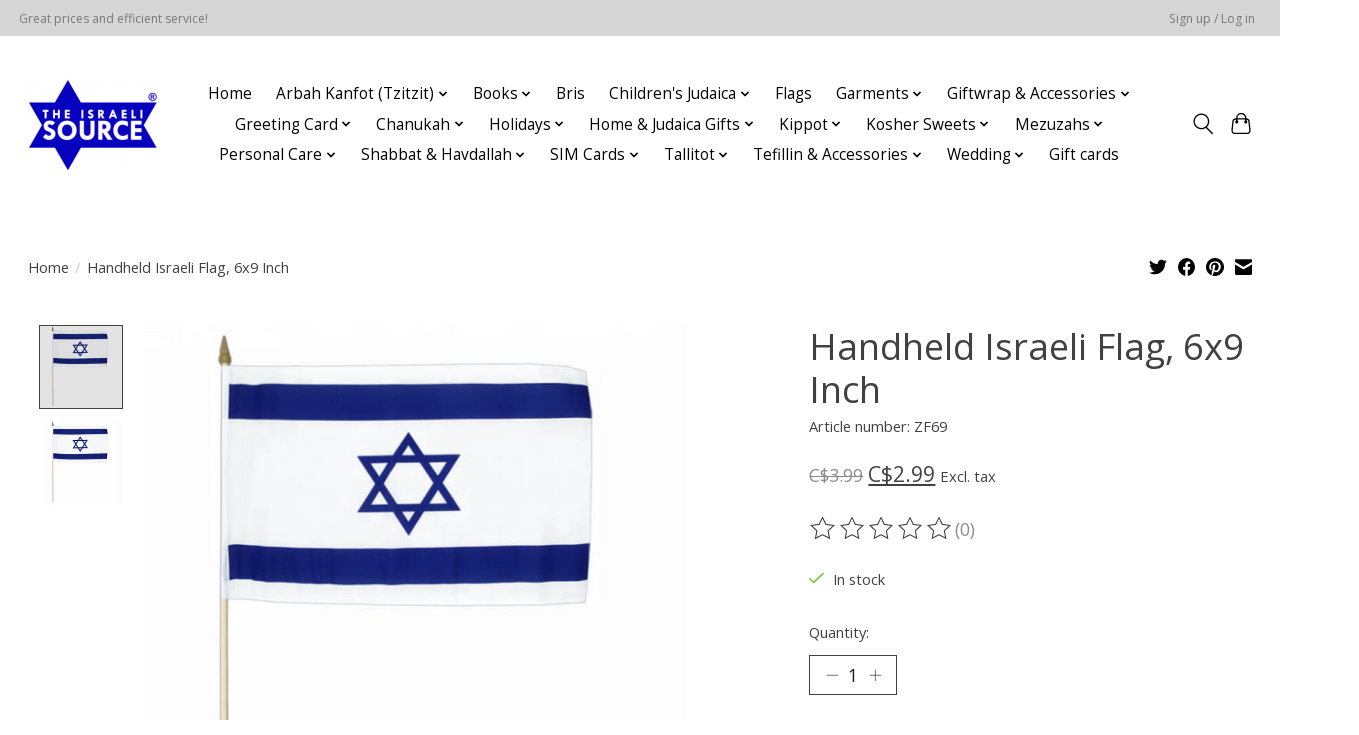

--- FILE ---
content_type: text/html;charset=utf-8
request_url: https://shop.israelisource.com/handheld-israeli-flag-6x9-inch.html
body_size: 15904
content:
<!DOCTYPE html>
<html lang="us">
  <head>
    <meta charset="utf-8"/>
<!-- [START] 'blocks/head.rain' -->
<!--

  (c) 2008-2026 Lightspeed Netherlands B.V.
  http://www.lightspeedhq.com
  Generated: 17-01-2026 @ 19:17:40

-->
<link rel="canonical" href="https://shop.israelisource.com/handheld-israeli-flag-6x9-inch.html"/>
<link rel="alternate" href="https://shop.israelisource.com/index.rss" type="application/rss+xml" title="New products"/>
<meta name="robots" content="noodp,noydir"/>
<meta property="og:url" content="https://shop.israelisource.com/handheld-israeli-flag-6x9-inch.html?source=facebook"/>
<meta property="og:site_name" content="The Israeli Source"/>
<meta property="og:title" content="Handheld Israeli Flag, 6x9 Inch"/>
<meta property="og:image" content="https://cdn.shoplightspeed.com/shops/644047/files/58600397/handheld-israeli-flag-6x9-inch.jpg"/>
<script src="https://www.powr.io/powr.js?external-type=lightspeed"></script>
<!--[if lt IE 9]>
<script src="https://cdn.shoplightspeed.com/assets/html5shiv.js?2025-02-20"></script>
<![endif]-->
<!-- [END] 'blocks/head.rain' -->
    
    
    <title>Handheld Israeli Flag, 6x9 Inch - The Israeli Source</title>
    <meta name="description" content="" />
    <meta name="keywords" content="Handheld, Israeli, Flag,, 6x9, Inch" />
    <meta http-equiv="X-UA-Compatible" content="IE=edge">
    <meta name="viewport" content="width=device-width, initial-scale=1">
    <meta name="apple-mobile-web-app-capable" content="yes">
    <meta name="apple-mobile-web-app-status-bar-style" content="black">
    
    <script>document.getElementsByTagName("html")[0].className += " js";</script>

    <link rel="shortcut icon" href="https://cdn.shoplightspeed.com/shops/644047/themes/13296/v/209270/assets/favicon.png?20210304214603" type="image/x-icon" />
    <link href='//fonts.googleapis.com/css?family=Open%20Sans:400,300,600&display=swap' rel='stylesheet' type='text/css'>
    <link href='//fonts.googleapis.com/css?family=Open%20Sans:400,300,600&display=swap' rel='stylesheet' type='text/css'>
    <link rel="stylesheet" href="https://cdn.shoplightspeed.com/assets/gui-2-0.css?2025-02-20" />
    <link rel="stylesheet" href="https://cdn.shoplightspeed.com/assets/gui-responsive-2-0.css?2025-02-20" />
    <link id="lightspeedframe" rel="stylesheet" href="https://cdn.shoplightspeed.com/shops/644047/themes/13296/assets/style.css?2025102118515720210104183204" />
    <!-- browsers not supporting CSS variables -->
    <script>
      if(!('CSS' in window) || !CSS.supports('color', 'var(--color-var)')) {var cfStyle = document.getElementById('lightspeedframe');if(cfStyle) {var href = cfStyle.getAttribute('href');href = href.replace('style.css', 'style-fallback.css');cfStyle.setAttribute('href', href);}}
    </script>
    <link rel="stylesheet" href="https://cdn.shoplightspeed.com/shops/644047/themes/13296/assets/settings.css?2025102118515720210104183204" />
    <link rel="stylesheet" href="https://cdn.shoplightspeed.com/shops/644047/themes/13296/assets/custom.css?2025102118515720210104183204" />

    <script src="https://cdn.shoplightspeed.com/assets/jquery-3-7-1.js?2025-02-20"></script>
    <script src="https://cdn.shoplightspeed.com/assets/jquery-ui-1-14-1.js?2025-02-20"></script>

  </head>
  <body>
    
          <header class="main-header main-header--mobile js-main-header position-relative">
  <div class="main-header__top-section">
    <div class="main-header__nav-grid justify-between@md container max-width-lg text-xs padding-y-xxs">
      <div>Great prices and efficient service!</div>
      <ul class="main-header__list flex-grow flex-basis-0 justify-end@md display@md">        
                
                        <li class="main-header__item"><a href="https://shop.israelisource.com/account/" class="main-header__link" title="My account">Sign up / Log in</a></li>
      </ul>
    </div>
  </div>
  <div class="main-header__mobile-content container max-width-lg">
          <a href="https://shop.israelisource.com/" class="main-header__logo" title="The Israeli Source">
        <img src="https://cdn.shoplightspeed.com/shops/644047/themes/13296/v/209270/assets/logo.png?20210304214603" alt="The Israeli Source">
              </a>
        
    <div class="flex items-center">
            <button class="reset main-header__mobile-btn js-tab-focus" aria-controls="cartDrawer">
        <svg class="icon" viewBox="0 0 24 25" fill="none"><title>Toggle cart</title><path d="M2.90171 9.65153C3.0797 8.00106 4.47293 6.75 6.13297 6.75H17.867C19.527 6.75 20.9203 8.00105 21.0982 9.65153L22.1767 19.6515C22.3839 21.5732 20.8783 23.25 18.9454 23.25H5.05454C3.1217 23.25 1.61603 21.5732 1.82328 19.6515L2.90171 9.65153Z" stroke="currentColor" stroke-width="1.5" fill="none"/>
        <path d="M7.19995 9.6001V5.7001C7.19995 2.88345 9.4833 0.600098 12.3 0.600098C15.1166 0.600098 17.4 2.88345 17.4 5.7001V9.6001" stroke="currentColor" stroke-width="1.5" fill="none"/>
        <circle cx="7.19996" cy="10.2001" r="1.8" fill="currentColor"/>
        <ellipse cx="17.4" cy="10.2001" rx="1.8" ry="1.8" fill="currentColor"/></svg>
        <span class="sr-only">Cart</span>
              </button>

      <button class="reset anim-menu-btn js-anim-menu-btn main-header__nav-control js-tab-focus" aria-label="Toggle menu">
        <i class="anim-menu-btn__icon anim-menu-btn__icon--close" aria-hidden="true"></i>
      </button>
    </div>
  </div>

  <div class="main-header__nav" role="navigation">
    <div class="main-header__nav-grid justify-between@md container max-width-lg">
      <div class="main-header__nav-logo-wrapper flex-shrink-0">
        
                  <a href="https://shop.israelisource.com/" class="main-header__logo" title="The Israeli Source">
            <img src="https://cdn.shoplightspeed.com/shops/644047/themes/13296/v/209270/assets/logo.png?20210304214603" alt="The Israeli Source">
                      </a>
              </div>
      
      <form action="https://shop.israelisource.com/search/" method="get" role="search" class="padding-y-md hide@md">
        <label class="sr-only" for="searchInputMobile">Search</label>
        <input class="header-v3__nav-form-control form-control width-100%" value="" autocomplete="off" type="search" name="q" id="searchInputMobile" placeholder="Search...">
      </form>

      <ul class="main-header__list flex-grow flex-basis-0 flex-wrap justify-center@md">
        
                <li class="main-header__item">
          <a class="main-header__link" href="https://shop.israelisource.com/">Home</a>
        </li>
        
                <li class="main-header__item js-main-nav__item">
          <a class="main-header__link js-main-nav__control" href="https://shop.israelisource.com/arbah-kanfot-tzitzit/">
            <span>Arbah Kanfot (Tzitzit)</span>            <svg class="main-header__dropdown-icon icon" viewBox="0 0 16 16"><polygon fill="currentColor" points="8,11.4 2.6,6 4,4.6 8,8.6 12,4.6 13.4,6 "></polygon></svg>                        <i class="main-header__arrow-icon" aria-hidden="true">
              <svg class="icon" viewBox="0 0 16 16">
                <g class="icon__group" fill="none" stroke="currentColor" stroke-linecap="square" stroke-miterlimit="10" stroke-width="2">
                  <path d="M2 2l12 12" />
                  <path d="M14 2L2 14" />
                </g>
              </svg>
            </i>
                        
          </a>
                    <ul class="main-header__dropdown">
            <li class="main-header__dropdown-item"><a href="https://shop.israelisource.com/arbah-kanfot-tzitzit/" class="main-header__dropdown-link hide@md">All Arbah Kanfot (Tzitzit)</a></li>
                        <li class="main-header__dropdown-item">
              <a class="main-header__dropdown-link" href="https://shop.israelisource.com/arbah-kanfot-tzitzit/100-cotton/">
                100% Cotton
                                              </a>

                          </li>
                        <li class="main-header__dropdown-item">
              <a class="main-header__dropdown-link" href="https://shop.israelisource.com/arbah-kanfot-tzitzit/accessories/">
                Accessories
                                              </a>

                          </li>
                        <li class="main-header__dropdown-item js-main-nav__item position-relative">
              <a class="main-header__dropdown-link js-main-nav__control flex justify-between " href="https://shop.israelisource.com/arbah-kanfot-tzitzit/ashkenazi/">
                Ashkenazi
                <svg class="dropdown__desktop-icon icon" aria-hidden="true" viewBox="0 0 12 12"><polyline stroke-width="1" stroke="currentColor" fill="none" stroke-linecap="round" stroke-linejoin="round" points="3.5 0.5 9.5 6 3.5 11.5"></polyline></svg>                                <i class="main-header__arrow-icon" aria-hidden="true">
                  <svg class="icon" viewBox="0 0 16 16">
                    <g class="icon__group" fill="none" stroke="currentColor" stroke-linecap="square" stroke-miterlimit="10" stroke-width="2">
                      <path d="M2 2l12 12" />
                      <path d="M14 2L2 14" />
                    </g>
                  </svg>
                </i>
                              </a>

                            <ul class="main-header__dropdown">
                <li><a href="https://shop.israelisource.com/arbah-kanfot-tzitzit/ashkenazi/" class="main-header__dropdown-link hide@md">All Ashkenazi</a></li>
                                <li><a class="main-header__dropdown-link" href="https://shop.israelisource.com/arbah-kanfot-tzitzit/ashkenazi/basic-cotton/">Basic Cotton</a></li>
                                <li><a class="main-header__dropdown-link" href="https://shop.israelisource.com/arbah-kanfot-tzitzit/ashkenazi/mesh/">Mesh</a></li>
                                <li><a class="main-header__dropdown-link" href="https://shop.israelisource.com/arbah-kanfot-tzitzit/ashkenazi/undershirt-cotton/">Undershirt Cotton</a></li>
                                <li><a class="main-header__dropdown-link" href="https://shop.israelisource.com/arbah-kanfot-tzitzit/ashkenazi/poly-cotton/">Poly-Cotton</a></li>
                              </ul>
                          </li>
                        <li class="main-header__dropdown-item js-main-nav__item position-relative">
              <a class="main-header__dropdown-link js-main-nav__control flex justify-between " href="https://shop.israelisource.com/arbah-kanfot-tzitzit/chabad/">
                Chabad
                <svg class="dropdown__desktop-icon icon" aria-hidden="true" viewBox="0 0 12 12"><polyline stroke-width="1" stroke="currentColor" fill="none" stroke-linecap="round" stroke-linejoin="round" points="3.5 0.5 9.5 6 3.5 11.5"></polyline></svg>                                <i class="main-header__arrow-icon" aria-hidden="true">
                  <svg class="icon" viewBox="0 0 16 16">
                    <g class="icon__group" fill="none" stroke="currentColor" stroke-linecap="square" stroke-miterlimit="10" stroke-width="2">
                      <path d="M2 2l12 12" />
                      <path d="M14 2L2 14" />
                    </g>
                  </svg>
                </i>
                              </a>

                            <ul class="main-header__dropdown">
                <li><a href="https://shop.israelisource.com/arbah-kanfot-tzitzit/chabad/" class="main-header__dropdown-link hide@md">All Chabad</a></li>
                                <li><a class="main-header__dropdown-link" href="https://shop.israelisource.com/arbah-kanfot-tzitzit/chabad/basic-cotton/">Basic Cotton</a></li>
                                <li><a class="main-header__dropdown-link" href="https://shop.israelisource.com/arbah-kanfot-tzitzit/chabad/poly-cotton/">Poly-Cotton</a></li>
                                <li><a class="main-header__dropdown-link" href="https://shop.israelisource.com/arbah-kanfot-tzitzit/chabad/undershirt-cotton/">Undershirt Cotton</a></li>
                              </ul>
                          </li>
                        <li class="main-header__dropdown-item">
              <a class="main-header__dropdown-link" href="https://shop.israelisource.com/arbah-kanfot-tzitzit/mesh/">
                Mesh
                                              </a>

                          </li>
                        <li class="main-header__dropdown-item">
              <a class="main-header__dropdown-link" href="https://shop.israelisource.com/arbah-kanfot-tzitzit/poly-cotton/">
                Poly-Cotton
                                              </a>

                          </li>
                        <li class="main-header__dropdown-item js-main-nav__item position-relative">
              <a class="main-header__dropdown-link js-main-nav__control flex justify-between " href="https://shop.israelisource.com/arbah-kanfot-tzitzit/sephardic/">
                Sephardic
                <svg class="dropdown__desktop-icon icon" aria-hidden="true" viewBox="0 0 12 12"><polyline stroke-width="1" stroke="currentColor" fill="none" stroke-linecap="round" stroke-linejoin="round" points="3.5 0.5 9.5 6 3.5 11.5"></polyline></svg>                                <i class="main-header__arrow-icon" aria-hidden="true">
                  <svg class="icon" viewBox="0 0 16 16">
                    <g class="icon__group" fill="none" stroke="currentColor" stroke-linecap="square" stroke-miterlimit="10" stroke-width="2">
                      <path d="M2 2l12 12" />
                      <path d="M14 2L2 14" />
                    </g>
                  </svg>
                </i>
                              </a>

                            <ul class="main-header__dropdown">
                <li><a href="https://shop.israelisource.com/arbah-kanfot-tzitzit/sephardic/" class="main-header__dropdown-link hide@md">All Sephardic</a></li>
                                <li><a class="main-header__dropdown-link" href="https://shop.israelisource.com/arbah-kanfot-tzitzit/sephardic/poly-cotton/">Poly-Cotton</a></li>
                                <li><a class="main-header__dropdown-link" href="https://shop.israelisource.com/arbah-kanfot-tzitzit/sephardic/basic-cotton/">Basic Cotton</a></li>
                                <li><a class="main-header__dropdown-link" href="https://shop.israelisource.com/arbah-kanfot-tzitzit/sephardic/undershirt-cotton/">Undershirt Cotton</a></li>
                                <li><a class="main-header__dropdown-link" href="https://shop.israelisource.com/arbah-kanfot-tzitzit/sephardic/mesh/">Mesh</a></li>
                              </ul>
                          </li>
                        <li class="main-header__dropdown-item">
              <a class="main-header__dropdown-link" href="https://shop.israelisource.com/arbah-kanfot-tzitzit/undershirt/">
                Undershirt
                                              </a>

                          </li>
                        <li class="main-header__dropdown-item">
              <a class="main-header__dropdown-link" href="https://shop.israelisource.com/arbah-kanfot-tzitzit/wool/">
                Wool
                                              </a>

                          </li>
                      </ul>
                  </li>
                <li class="main-header__item js-main-nav__item">
          <a class="main-header__link js-main-nav__control" href="https://shop.israelisource.com/books/">
            <span>Books</span>            <svg class="main-header__dropdown-icon icon" viewBox="0 0 16 16"><polygon fill="currentColor" points="8,11.4 2.6,6 4,4.6 8,8.6 12,4.6 13.4,6 "></polygon></svg>                        <i class="main-header__arrow-icon" aria-hidden="true">
              <svg class="icon" viewBox="0 0 16 16">
                <g class="icon__group" fill="none" stroke="currentColor" stroke-linecap="square" stroke-miterlimit="10" stroke-width="2">
                  <path d="M2 2l12 12" />
                  <path d="M14 2L2 14" />
                </g>
              </svg>
            </i>
                        
          </a>
                    <ul class="main-header__dropdown">
            <li class="main-header__dropdown-item"><a href="https://shop.israelisource.com/books/" class="main-header__dropdown-link hide@md">All Books</a></li>
                        <li class="main-header__dropdown-item">
              <a class="main-header__dropdown-link" href="https://shop.israelisource.com/books/bible/">
                Bible
                                              </a>

                          </li>
                        <li class="main-header__dropdown-item">
              <a class="main-header__dropdown-link" href="https://shop.israelisource.com/books/biography/">
                Biography
                                              </a>

                          </li>
                        <li class="main-header__dropdown-item">
              <a class="main-header__dropdown-link" href="https://shop.israelisource.com/books/calendars/">
                Calendars
                                              </a>

                          </li>
                        <li class="main-header__dropdown-item js-main-nav__item position-relative">
              <a class="main-header__dropdown-link js-main-nav__control flex justify-between " href="https://shop.israelisource.com/books/cookbooks/">
                Cookbooks
                <svg class="dropdown__desktop-icon icon" aria-hidden="true" viewBox="0 0 12 12"><polyline stroke-width="1" stroke="currentColor" fill="none" stroke-linecap="round" stroke-linejoin="round" points="3.5 0.5 9.5 6 3.5 11.5"></polyline></svg>                                <i class="main-header__arrow-icon" aria-hidden="true">
                  <svg class="icon" viewBox="0 0 16 16">
                    <g class="icon__group" fill="none" stroke="currentColor" stroke-linecap="square" stroke-miterlimit="10" stroke-width="2">
                      <path d="M2 2l12 12" />
                      <path d="M14 2L2 14" />
                    </g>
                  </svg>
                </i>
                              </a>

                            <ul class="main-header__dropdown">
                <li><a href="https://shop.israelisource.com/books/cookbooks/" class="main-header__dropdown-link hide@md">All Cookbooks</a></li>
                                <li><a class="main-header__dropdown-link" href="https://shop.israelisource.com/books/cookbooks/passover-cookbooks/">Passover Cookbooks</a></li>
                                <li><a class="main-header__dropdown-link" href="https://shop.israelisource.com/books/cookbooks/year-round/">Year Round</a></li>
                              </ul>
                          </li>
                        <li class="main-header__dropdown-item">
              <a class="main-header__dropdown-link" href="https://shop.israelisource.com/books/giftbooks/">
                Giftbooks
                                              </a>

                          </li>
                        <li class="main-header__dropdown-item js-main-nav__item position-relative">
              <a class="main-header__dropdown-link js-main-nav__control flex justify-between " href="https://shop.israelisource.com/books/halacha/">
                Halacha
                <svg class="dropdown__desktop-icon icon" aria-hidden="true" viewBox="0 0 12 12"><polyline stroke-width="1" stroke="currentColor" fill="none" stroke-linecap="round" stroke-linejoin="round" points="3.5 0.5 9.5 6 3.5 11.5"></polyline></svg>                                <i class="main-header__arrow-icon" aria-hidden="true">
                  <svg class="icon" viewBox="0 0 16 16">
                    <g class="icon__group" fill="none" stroke="currentColor" stroke-linecap="square" stroke-miterlimit="10" stroke-width="2">
                      <path d="M2 2l12 12" />
                      <path d="M14 2L2 14" />
                    </g>
                  </svg>
                </i>
                              </a>

                            <ul class="main-header__dropdown">
                <li><a href="https://shop.israelisource.com/books/halacha/" class="main-header__dropdown-link hide@md">All Halacha</a></li>
                                <li><a class="main-header__dropdown-link" href="https://shop.israelisource.com/books/halacha/mishnah-berurah/">Mishnah Berurah</a></li>
                                <li><a class="main-header__dropdown-link" href="https://shop.israelisource.com/books/halacha/women/">Women</a></li>
                                <li><a class="main-header__dropdown-link" href="https://shop.israelisource.com/books/halacha/rosh-hashanah-and-yom-kippur/">Rosh Hashanah and Yom Kippur</a></li>
                              </ul>
                          </li>
                        <li class="main-header__dropdown-item">
              <a class="main-header__dropdown-link" href="https://shop.israelisource.com/books/hassidism/">
                Hassidism
                                              </a>

                          </li>
                        <li class="main-header__dropdown-item">
              <a class="main-header__dropdown-link" href="https://shop.israelisource.com/books/history/">
                History
                                              </a>

                          </li>
                        <li class="main-header__dropdown-item">
              <a class="main-header__dropdown-link" href="https://shop.israelisource.com/books/holidays/">
                Holidays
                                              </a>

                          </li>
                        <li class="main-header__dropdown-item">
              <a class="main-header__dropdown-link" href="https://shop.israelisource.com/books/humour/">
                Humour
                                              </a>

                          </li>
                        <li class="main-header__dropdown-item">
              <a class="main-header__dropdown-link" href="https://shop.israelisource.com/books/jewish-history/">
                Jewish History
                                              </a>

                          </li>
                        <li class="main-header__dropdown-item">
              <a class="main-header__dropdown-link" href="https://shop.israelisource.com/books/jewish-thought/">
                Jewish Thought
                                              </a>

                          </li>
                        <li class="main-header__dropdown-item">
              <a class="main-header__dropdown-link" href="https://shop.israelisource.com/books/lifecycle/">
                LIfecycle
                                              </a>

                          </li>
                        <li class="main-header__dropdown-item">
              <a class="main-header__dropdown-link" href="https://shop.israelisource.com/books/midrash/">
                Midrash
                                              </a>

                          </li>
                        <li class="main-header__dropdown-item js-main-nav__item position-relative">
              <a class="main-header__dropdown-link js-main-nav__control flex justify-between " href="https://shop.israelisource.com/books/mishnah/">
                Mishnah
                <svg class="dropdown__desktop-icon icon" aria-hidden="true" viewBox="0 0 12 12"><polyline stroke-width="1" stroke="currentColor" fill="none" stroke-linecap="round" stroke-linejoin="round" points="3.5 0.5 9.5 6 3.5 11.5"></polyline></svg>                                <i class="main-header__arrow-icon" aria-hidden="true">
                  <svg class="icon" viewBox="0 0 16 16">
                    <g class="icon__group" fill="none" stroke="currentColor" stroke-linecap="square" stroke-miterlimit="10" stroke-width="2">
                      <path d="M2 2l12 12" />
                      <path d="M14 2L2 14" />
                    </g>
                  </svg>
                </i>
                              </a>

                            <ul class="main-header__dropdown">
                <li><a href="https://shop.israelisource.com/books/mishnah/" class="main-header__dropdown-link hide@md">All Mishnah</a></li>
                                <li><a class="main-header__dropdown-link" href="https://shop.israelisource.com/books/mishnah/artscroll-yad-avraham-series-with-english/">ArtScroll Yad Avraham Series with English</a></li>
                                <li><a class="main-header__dropdown-link" href="https://shop.israelisource.com/books/mishnah/artscroll-schottenstein-edition-with-english/">ArtScroll Schottenstein Edition with English</a></li>
                              </ul>
                          </li>
                        <li class="main-header__dropdown-item">
              <a class="main-header__dropdown-link" href="https://shop.israelisource.com/books/mussar/">
                Mussar
                                              </a>

                          </li>
                        <li class="main-header__dropdown-item">
              <a class="main-header__dropdown-link" href="https://shop.israelisource.com/books/novels/">
                Novels
                                              </a>

                          </li>
                        <li class="main-header__dropdown-item">
              <a class="main-header__dropdown-link" href="https://shop.israelisource.com/books/parashah/">
                Parashah
                                              </a>

                          </li>
                        <li class="main-header__dropdown-item">
              <a class="main-header__dropdown-link" href="https://shop.israelisource.com/books/parenting/">
                Parenting
                                              </a>

                          </li>
                        <li class="main-header__dropdown-item">
              <a class="main-header__dropdown-link" href="https://shop.israelisource.com/books/pirkei-avot/">
                Pirkei Avot
                                              </a>

                          </li>
                        <li class="main-header__dropdown-item">
              <a class="main-header__dropdown-link" href="https://shop.israelisource.com/books/prayer/">
                Prayer
                                              </a>

                          </li>
                        <li class="main-header__dropdown-item js-main-nav__item position-relative">
              <a class="main-header__dropdown-link js-main-nav__control flex justify-between " href="https://shop.israelisource.com/books/prayer-books/">
                Prayer Books
                <svg class="dropdown__desktop-icon icon" aria-hidden="true" viewBox="0 0 12 12"><polyline stroke-width="1" stroke="currentColor" fill="none" stroke-linecap="round" stroke-linejoin="round" points="3.5 0.5 9.5 6 3.5 11.5"></polyline></svg>                                <i class="main-header__arrow-icon" aria-hidden="true">
                  <svg class="icon" viewBox="0 0 16 16">
                    <g class="icon__group" fill="none" stroke="currentColor" stroke-linecap="square" stroke-miterlimit="10" stroke-width="2">
                      <path d="M2 2l12 12" />
                      <path d="M14 2L2 14" />
                    </g>
                  </svg>
                </i>
                              </a>

                            <ul class="main-header__dropdown">
                <li><a href="https://shop.israelisource.com/books/prayer-books/" class="main-header__dropdown-link hide@md">All Prayer Books</a></li>
                                <li><a class="main-header__dropdown-link" href="https://shop.israelisource.com/books/prayer-books/benchers/">Benchers</a></li>
                                <li><a class="main-header__dropdown-link" href="https://shop.israelisource.com/books/prayer-books/benchers-birkat-hamazon/">Benchers (Birkat Hamazon)</a></li>
                                <li><a class="main-header__dropdown-link" href="https://shop.israelisource.com/books/prayer-books/machzors/">Machzors</a></li>
                                <li><a class="main-header__dropdown-link" href="https://shop.israelisource.com/books/prayer-books/miscellaneous/">Miscellaneous</a></li>
                                <li><a class="main-header__dropdown-link" href="https://shop.israelisource.com/books/prayer-books/selichot/">Selichot</a></li>
                                <li><a class="main-header__dropdown-link" href="https://shop.israelisource.com/books/prayer-books/siddurs/">Siddurs</a></li>
                                <li><a class="main-header__dropdown-link" href="https://shop.israelisource.com/books/prayer-books/tisha-bav/">Tisha B&#039;Av</a></li>
                                <li><a class="main-header__dropdown-link" href="https://shop.israelisource.com/books/prayer-books/tehillim/">Tehillim</a></li>
                              </ul>
                          </li>
                        <li class="main-header__dropdown-item">
              <a class="main-header__dropdown-link" href="https://shop.israelisource.com/books/shabbat/">
                Shabbat
                                              </a>

                          </li>
                        <li class="main-header__dropdown-item">
              <a class="main-header__dropdown-link" href="https://shop.israelisource.com/books/story-anthologies/">
                Story Anthologies
                                              </a>

                          </li>
                        <li class="main-header__dropdown-item js-main-nav__item position-relative">
              <a class="main-header__dropdown-link js-main-nav__control flex justify-between " href="https://shop.israelisource.com/books/talmud/">
                Talmud
                <svg class="dropdown__desktop-icon icon" aria-hidden="true" viewBox="0 0 12 12"><polyline stroke-width="1" stroke="currentColor" fill="none" stroke-linecap="round" stroke-linejoin="round" points="3.5 0.5 9.5 6 3.5 11.5"></polyline></svg>                                <i class="main-header__arrow-icon" aria-hidden="true">
                  <svg class="icon" viewBox="0 0 16 16">
                    <g class="icon__group" fill="none" stroke="currentColor" stroke-linecap="square" stroke-miterlimit="10" stroke-width="2">
                      <path d="M2 2l12 12" />
                      <path d="M14 2L2 14" />
                    </g>
                  </svg>
                </i>
                              </a>

                            <ul class="main-header__dropdown">
                <li><a href="https://shop.israelisource.com/books/talmud/" class="main-header__dropdown-link hide@md">All Talmud</a></li>
                                <li><a class="main-header__dropdown-link" href="https://shop.israelisource.com/books/talmud/artscroll-with-english/">ArtScroll with English</a></li>
                                <li><a class="main-header__dropdown-link" href="https://shop.israelisource.com/books/talmud/koren-with-english/">Koren with English</a></li>
                              </ul>
                          </li>
                        <li class="main-header__dropdown-item">
              <a class="main-header__dropdown-link" href="https://shop.israelisource.com/books/tikkuns/">
                Tikkuns
                                              </a>

                          </li>
                        <li class="main-header__dropdown-item">
              <a class="main-header__dropdown-link" href="https://shop.israelisource.com/books/women/">
                Women
                                              </a>

                          </li>
                        <li class="main-header__dropdown-item">
              <a class="main-header__dropdown-link" href="https://shop.israelisource.com/books/youth/">
                Youth
                                              </a>

                          </li>
                      </ul>
                  </li>
                <li class="main-header__item">
          <a class="main-header__link" href="https://shop.israelisource.com/bris/">
            Bris                                    
          </a>
                  </li>
                <li class="main-header__item js-main-nav__item">
          <a class="main-header__link js-main-nav__control" href="https://shop.israelisource.com/childrens-judaica/">
            <span>Children&#039;s Judaica</span>            <svg class="main-header__dropdown-icon icon" viewBox="0 0 16 16"><polygon fill="currentColor" points="8,11.4 2.6,6 4,4.6 8,8.6 12,4.6 13.4,6 "></polygon></svg>                        <i class="main-header__arrow-icon" aria-hidden="true">
              <svg class="icon" viewBox="0 0 16 16">
                <g class="icon__group" fill="none" stroke="currentColor" stroke-linecap="square" stroke-miterlimit="10" stroke-width="2">
                  <path d="M2 2l12 12" />
                  <path d="M14 2L2 14" />
                </g>
              </svg>
            </i>
                        
          </a>
                    <ul class="main-header__dropdown">
            <li class="main-header__dropdown-item"><a href="https://shop.israelisource.com/childrens-judaica/" class="main-header__dropdown-link hide@md">All Children&#039;s Judaica</a></li>
                        <li class="main-header__dropdown-item js-main-nav__item position-relative">
              <a class="main-header__dropdown-link js-main-nav__control flex justify-between " href="https://shop.israelisource.com/childrens-judaica/toys/">
                Toys
                <svg class="dropdown__desktop-icon icon" aria-hidden="true" viewBox="0 0 12 12"><polyline stroke-width="1" stroke="currentColor" fill="none" stroke-linecap="round" stroke-linejoin="round" points="3.5 0.5 9.5 6 3.5 11.5"></polyline></svg>                                <i class="main-header__arrow-icon" aria-hidden="true">
                  <svg class="icon" viewBox="0 0 16 16">
                    <g class="icon__group" fill="none" stroke="currentColor" stroke-linecap="square" stroke-miterlimit="10" stroke-width="2">
                      <path d="M2 2l12 12" />
                      <path d="M14 2L2 14" />
                    </g>
                  </svg>
                </i>
                              </a>

                            <ul class="main-header__dropdown">
                <li><a href="https://shop.israelisource.com/childrens-judaica/toys/" class="main-header__dropdown-link hide@md">All Toys</a></li>
                                <li><a class="main-header__dropdown-link" href="https://shop.israelisource.com/childrens-judaica/toys/board-games/">Board Games</a></li>
                                <li><a class="main-header__dropdown-link" href="https://shop.israelisource.com/childrens-judaica/toys/crafts/">Crafts</a></li>
                                <li><a class="main-header__dropdown-link" href="https://shop.israelisource.com/childrens-judaica/toys/puzzles/">Puzzles</a></li>
                                <li><a class="main-header__dropdown-link" href="https://shop.israelisource.com/childrens-judaica/toys/stencils/">Stencils</a></li>
                              </ul>
                          </li>
                        <li class="main-header__dropdown-item js-main-nav__item position-relative">
              <a class="main-header__dropdown-link js-main-nav__control flex justify-between " href="https://shop.israelisource.com/childrens-judaica/books/">
                Books
                <svg class="dropdown__desktop-icon icon" aria-hidden="true" viewBox="0 0 12 12"><polyline stroke-width="1" stroke="currentColor" fill="none" stroke-linecap="round" stroke-linejoin="round" points="3.5 0.5 9.5 6 3.5 11.5"></polyline></svg>                                <i class="main-header__arrow-icon" aria-hidden="true">
                  <svg class="icon" viewBox="0 0 16 16">
                    <g class="icon__group" fill="none" stroke="currentColor" stroke-linecap="square" stroke-miterlimit="10" stroke-width="2">
                      <path d="M2 2l12 12" />
                      <path d="M14 2L2 14" />
                    </g>
                  </svg>
                </i>
                              </a>

                            <ul class="main-header__dropdown">
                <li><a href="https://shop.israelisource.com/childrens-judaica/books/" class="main-header__dropdown-link hide@md">All Books</a></li>
                                <li><a class="main-header__dropdown-link" href="https://shop.israelisource.com/childrens-judaica/books/activity-colouring-books/">Activity &amp; Colouring Books</a></li>
                                <li><a class="main-header__dropdown-link" href="https://shop.israelisource.com/childrens-judaica/books/colouring-books/">Colouring Books</a></li>
                                <li><a class="main-header__dropdown-link" href="https://shop.israelisource.com/childrens-judaica/books/holidays/">Holidays</a></li>
                                <li><a class="main-header__dropdown-link" href="https://shop.israelisource.com/childrens-judaica/books/parashah/">Parashah</a></li>
                                <li><a class="main-header__dropdown-link" href="https://shop.israelisource.com/childrens-judaica/books/pirkei-avot/">Pirkei Avot</a></li>
                                <li><a class="main-header__dropdown-link" href="https://shop.israelisource.com/childrens-judaica/books/prayer/">Prayer</a></li>
                                <li><a class="main-header__dropdown-link" href="https://shop.israelisource.com/childrens-judaica/books/self-help/">Self Help</a></li>
                                <li><a class="main-header__dropdown-link" href="https://shop.israelisource.com/childrens-judaica/books/shabbat/">Shabbat</a></li>
                                <li><a class="main-header__dropdown-link" href="https://shop.israelisource.com/childrens-judaica/books/story-books/">Story Books</a></li>
                              </ul>
                          </li>
                        <li class="main-header__dropdown-item">
              <a class="main-header__dropdown-link" href="https://shop.israelisource.com/childrens-judaica/tzedakah-boxes/">
                Tzedakah Boxes
                                              </a>

                          </li>
                      </ul>
                  </li>
                <li class="main-header__item">
          <a class="main-header__link" href="https://shop.israelisource.com/flags/">
            Flags                                    
          </a>
                  </li>
                <li class="main-header__item js-main-nav__item">
          <a class="main-header__link js-main-nav__control" href="https://shop.israelisource.com/garments/">
            <span>Garments</span>            <svg class="main-header__dropdown-icon icon" viewBox="0 0 16 16"><polygon fill="currentColor" points="8,11.4 2.6,6 4,4.6 8,8.6 12,4.6 13.4,6 "></polygon></svg>                        <i class="main-header__arrow-icon" aria-hidden="true">
              <svg class="icon" viewBox="0 0 16 16">
                <g class="icon__group" fill="none" stroke="currentColor" stroke-linecap="square" stroke-miterlimit="10" stroke-width="2">
                  <path d="M2 2l12 12" />
                  <path d="M14 2L2 14" />
                </g>
              </svg>
            </i>
                        
          </a>
                    <ul class="main-header__dropdown">
            <li class="main-header__dropdown-item"><a href="https://shop.israelisource.com/garments/" class="main-header__dropdown-link hide@md">All Garments</a></li>
                        <li class="main-header__dropdown-item">
              <a class="main-header__dropdown-link" href="https://shop.israelisource.com/garments/hoodies/">
                Hoodies
                                              </a>

                          </li>
                        <li class="main-header__dropdown-item">
              <a class="main-header__dropdown-link" href="https://shop.israelisource.com/garments/socks/">
                Socks
                                              </a>

                          </li>
                        <li class="main-header__dropdown-item">
              <a class="main-header__dropdown-link" href="https://shop.israelisource.com/garments/t-shirts/">
                T-Shirts
                                              </a>

                          </li>
                      </ul>
                  </li>
                <li class="main-header__item js-main-nav__item">
          <a class="main-header__link js-main-nav__control" href="https://shop.israelisource.com/giftwrap-accessories/">
            <span>Giftwrap &amp; Accessories</span>            <svg class="main-header__dropdown-icon icon" viewBox="0 0 16 16"><polygon fill="currentColor" points="8,11.4 2.6,6 4,4.6 8,8.6 12,4.6 13.4,6 "></polygon></svg>                        <i class="main-header__arrow-icon" aria-hidden="true">
              <svg class="icon" viewBox="0 0 16 16">
                <g class="icon__group" fill="none" stroke="currentColor" stroke-linecap="square" stroke-miterlimit="10" stroke-width="2">
                  <path d="M2 2l12 12" />
                  <path d="M14 2L2 14" />
                </g>
              </svg>
            </i>
                        
          </a>
                    <ul class="main-header__dropdown">
            <li class="main-header__dropdown-item"><a href="https://shop.israelisource.com/giftwrap-accessories/" class="main-header__dropdown-link hide@md">All Giftwrap &amp; Accessories</a></li>
                        <li class="main-header__dropdown-item">
              <a class="main-header__dropdown-link" href="https://shop.israelisource.com/giftwrap-accessories/party-bags/">
                Party Bags
                                              </a>

                          </li>
                      </ul>
                  </li>
                <li class="main-header__item js-main-nav__item">
          <a class="main-header__link js-main-nav__control" href="https://shop.israelisource.com/greeting-card/">
            <span>Greeting Card</span>            <svg class="main-header__dropdown-icon icon" viewBox="0 0 16 16"><polygon fill="currentColor" points="8,11.4 2.6,6 4,4.6 8,8.6 12,4.6 13.4,6 "></polygon></svg>                        <i class="main-header__arrow-icon" aria-hidden="true">
              <svg class="icon" viewBox="0 0 16 16">
                <g class="icon__group" fill="none" stroke="currentColor" stroke-linecap="square" stroke-miterlimit="10" stroke-width="2">
                  <path d="M2 2l12 12" />
                  <path d="M14 2L2 14" />
                </g>
              </svg>
            </i>
                        
          </a>
                    <ul class="main-header__dropdown">
            <li class="main-header__dropdown-item"><a href="https://shop.israelisource.com/greeting-card/" class="main-header__dropdown-link hide@md">All Greeting Card</a></li>
                        <li class="main-header__dropdown-item">
              <a class="main-header__dropdown-link" href="https://shop.israelisource.com/greeting-card/assorted/">
                Assorted
                                              </a>

                          </li>
                        <li class="main-header__dropdown-item">
              <a class="main-header__dropdown-link" href="https://shop.israelisource.com/greeting-card/anniversary/">
                Anniversary
                                              </a>

                          </li>
                        <li class="main-header__dropdown-item">
              <a class="main-header__dropdown-link" href="https://shop.israelisource.com/greeting-card/baby/">
                Baby
                                              </a>

                          </li>
                        <li class="main-header__dropdown-item">
              <a class="main-header__dropdown-link" href="https://shop.israelisource.com/greeting-card/bar-mitzvah/">
                Bar Mitzvah
                                              </a>

                          </li>
                        <li class="main-header__dropdown-item">
              <a class="main-header__dropdown-link" href="https://shop.israelisource.com/greeting-card/bat-mitzvah/">
                Bat Mitzvah
                                              </a>

                          </li>
                        <li class="main-header__dropdown-item">
              <a class="main-header__dropdown-link" href="https://shop.israelisource.com/greeting-card/best-wishes/">
                Best Wishes
                                              </a>

                          </li>
                        <li class="main-header__dropdown-item">
              <a class="main-header__dropdown-link" href="https://shop.israelisource.com/greeting-card/birthday/">
                Birthday
                                              </a>

                          </li>
                        <li class="main-header__dropdown-item">
              <a class="main-header__dropdown-link" href="https://shop.israelisource.com/greeting-card/chanukah/">
                Chanukah
                                              </a>

                          </li>
                        <li class="main-header__dropdown-item">
              <a class="main-header__dropdown-link" href="https://shop.israelisource.com/greeting-card/engagment/">
                Engagment
                                              </a>

                          </li>
                        <li class="main-header__dropdown-item">
              <a class="main-header__dropdown-link" href="https://shop.israelisource.com/greeting-card/get-well/">
                Get Well
                                              </a>

                          </li>
                        <li class="main-header__dropdown-item">
              <a class="main-header__dropdown-link" href="https://shop.israelisource.com/greeting-card/good-luck/">
                Good Luck
                                              </a>

                          </li>
                        <li class="main-header__dropdown-item js-main-nav__item position-relative">
              <a class="main-header__dropdown-link js-main-nav__control flex justify-between " href="https://shop.israelisource.com/greeting-card/handmade-greeting-cards/">
                Handmade Greeting Cards
                <svg class="dropdown__desktop-icon icon" aria-hidden="true" viewBox="0 0 12 12"><polyline stroke-width="1" stroke="currentColor" fill="none" stroke-linecap="round" stroke-linejoin="round" points="3.5 0.5 9.5 6 3.5 11.5"></polyline></svg>                                <i class="main-header__arrow-icon" aria-hidden="true">
                  <svg class="icon" viewBox="0 0 16 16">
                    <g class="icon__group" fill="none" stroke="currentColor" stroke-linecap="square" stroke-miterlimit="10" stroke-width="2">
                      <path d="M2 2l12 12" />
                      <path d="M14 2L2 14" />
                    </g>
                  </svg>
                </i>
                              </a>

                            <ul class="main-header__dropdown">
                <li><a href="https://shop.israelisource.com/greeting-card/handmade-greeting-cards/" class="main-header__dropdown-link hide@md">All Handmade Greeting Cards</a></li>
                                <li><a class="main-header__dropdown-link" href="https://shop.israelisource.com/greeting-card/handmade-greeting-cards/mazel-tov-cards/">Mazel Tov Cards</a></li>
                                <li><a class="main-header__dropdown-link" href="https://shop.israelisource.com/greeting-card/handmade-greeting-cards/rosh-hashanah/">Rosh Hashanah</a></li>
                                <li><a class="main-header__dropdown-link" href="https://shop.israelisource.com/greeting-card/handmade-greeting-cards/bar-mitzvah/">Bar Mitzvah</a></li>
                                <li><a class="main-header__dropdown-link" href="https://shop.israelisource.com/greeting-card/handmade-greeting-cards/bat-mitzvah/">Bat Mitzvah</a></li>
                                <li><a class="main-header__dropdown-link" href="https://shop.israelisource.com/greeting-card/handmade-greeting-cards/wedding/">Wedding </a></li>
                              </ul>
                          </li>
                        <li class="main-header__dropdown-item">
              <a class="main-header__dropdown-link" href="https://shop.israelisource.com/greeting-card/rosh-hashanah/">
                Rosh Hashanah
                                              </a>

                          </li>
                        <li class="main-header__dropdown-item">
              <a class="main-header__dropdown-link" href="https://shop.israelisource.com/greeting-card/sympathy/">
                Sympathy
                                              </a>

                          </li>
                        <li class="main-header__dropdown-item">
              <a class="main-header__dropdown-link" href="https://shop.israelisource.com/greeting-card/thank-you/">
                Thank You
                                              </a>

                          </li>
                        <li class="main-header__dropdown-item">
              <a class="main-header__dropdown-link" href="https://shop.israelisource.com/greeting-card/wedding/">
                Wedding
                                              </a>

                          </li>
                      </ul>
                  </li>
                <li class="main-header__item js-main-nav__item">
          <a class="main-header__link js-main-nav__control" href="https://shop.israelisource.com/chanukah/">
            <span>Chanukah</span>            <svg class="main-header__dropdown-icon icon" viewBox="0 0 16 16"><polygon fill="currentColor" points="8,11.4 2.6,6 4,4.6 8,8.6 12,4.6 13.4,6 "></polygon></svg>                        <i class="main-header__arrow-icon" aria-hidden="true">
              <svg class="icon" viewBox="0 0 16 16">
                <g class="icon__group" fill="none" stroke="currentColor" stroke-linecap="square" stroke-miterlimit="10" stroke-width="2">
                  <path d="M2 2l12 12" />
                  <path d="M14 2L2 14" />
                </g>
              </svg>
            </i>
                        
          </a>
                    <ul class="main-header__dropdown">
            <li class="main-header__dropdown-item"><a href="https://shop.israelisource.com/chanukah/" class="main-header__dropdown-link hide@md">All Chanukah</a></li>
                        <li class="main-header__dropdown-item">
              <a class="main-header__dropdown-link" href="https://shop.israelisource.com/chanukah/candies-chocolates/">
                Candies &amp; Chocolates
                                              </a>

                          </li>
                        <li class="main-header__dropdown-item js-main-nav__item position-relative">
              <a class="main-header__dropdown-link js-main-nav__control flex justify-between " href="https://shop.israelisource.com/chanukah/chanukah-candles/">
                Chanukah Candles
                <svg class="dropdown__desktop-icon icon" aria-hidden="true" viewBox="0 0 12 12"><polyline stroke-width="1" stroke="currentColor" fill="none" stroke-linecap="round" stroke-linejoin="round" points="3.5 0.5 9.5 6 3.5 11.5"></polyline></svg>                                <i class="main-header__arrow-icon" aria-hidden="true">
                  <svg class="icon" viewBox="0 0 16 16">
                    <g class="icon__group" fill="none" stroke="currentColor" stroke-linecap="square" stroke-miterlimit="10" stroke-width="2">
                      <path d="M2 2l12 12" />
                      <path d="M14 2L2 14" />
                    </g>
                  </svg>
                </i>
                              </a>

                            <ul class="main-header__dropdown">
                <li><a href="https://shop.israelisource.com/chanukah/chanukah-candles/" class="main-header__dropdown-link hide@md">All Chanukah Candles</a></li>
                                <li><a class="main-header__dropdown-link" href="https://shop.israelisource.com/chanukah/chanukah-candles/giftware/">Giftware</a></li>
                              </ul>
                          </li>
                        <li class="main-header__dropdown-item">
              <a class="main-header__dropdown-link" href="https://shop.israelisource.com/chanukah/decorations/">
                Decorations
                                              </a>

                          </li>
                        <li class="main-header__dropdown-item js-main-nav__item position-relative">
              <a class="main-header__dropdown-link js-main-nav__control flex justify-between " href="https://shop.israelisource.com/chanukah/kitchenware/">
                Kitchenware
                <svg class="dropdown__desktop-icon icon" aria-hidden="true" viewBox="0 0 12 12"><polyline stroke-width="1" stroke="currentColor" fill="none" stroke-linecap="round" stroke-linejoin="round" points="3.5 0.5 9.5 6 3.5 11.5"></polyline></svg>                                <i class="main-header__arrow-icon" aria-hidden="true">
                  <svg class="icon" viewBox="0 0 16 16">
                    <g class="icon__group" fill="none" stroke="currentColor" stroke-linecap="square" stroke-miterlimit="10" stroke-width="2">
                      <path d="M2 2l12 12" />
                      <path d="M14 2L2 14" />
                    </g>
                  </svg>
                </i>
                              </a>

                            <ul class="main-header__dropdown">
                <li><a href="https://shop.israelisource.com/chanukah/kitchenware/" class="main-header__dropdown-link hide@md">All Kitchenware</a></li>
                                <li><a class="main-header__dropdown-link" href="https://shop.israelisource.com/chanukah/kitchenware/cups/">Cups</a></li>
                                <li><a class="main-header__dropdown-link" href="https://shop.israelisource.com/chanukah/kitchenware/serveware/">Serveware</a></li>
                              </ul>
                          </li>
                        <li class="main-header__dropdown-item js-main-nav__item position-relative">
              <a class="main-header__dropdown-link js-main-nav__control flex justify-between " href="https://shop.israelisource.com/chanukah/garments/">
                Garments
                <svg class="dropdown__desktop-icon icon" aria-hidden="true" viewBox="0 0 12 12"><polyline stroke-width="1" stroke="currentColor" fill="none" stroke-linecap="round" stroke-linejoin="round" points="3.5 0.5 9.5 6 3.5 11.5"></polyline></svg>                                <i class="main-header__arrow-icon" aria-hidden="true">
                  <svg class="icon" viewBox="0 0 16 16">
                    <g class="icon__group" fill="none" stroke="currentColor" stroke-linecap="square" stroke-miterlimit="10" stroke-width="2">
                      <path d="M2 2l12 12" />
                      <path d="M14 2L2 14" />
                    </g>
                  </svg>
                </i>
                              </a>

                            <ul class="main-header__dropdown">
                <li><a href="https://shop.israelisource.com/chanukah/garments/" class="main-header__dropdown-link hide@md">All Garments</a></li>
                                <li><a class="main-header__dropdown-link" href="https://shop.israelisource.com/chanukah/garments/socks/">Socks</a></li>
                                <li><a class="main-header__dropdown-link" href="https://shop.israelisource.com/chanukah/garments/jewellery/">Jewellery</a></li>
                                <li><a class="main-header__dropdown-link" href="https://shop.israelisource.com/chanukah/garments/masks/">Masks</a></li>
                                <li><a class="main-header__dropdown-link" href="https://shop.israelisource.com/chanukah/garments/ties/">Ties</a></li>
                                <li><a class="main-header__dropdown-link" href="https://shop.israelisource.com/chanukah/garments/bibs/">Bibs</a></li>
                                <li><a class="main-header__dropdown-link" href="https://shop.israelisource.com/chanukah/garments/pyjamas/">Pyjamas</a></li>
                              </ul>
                          </li>
                        <li class="main-header__dropdown-item">
              <a class="main-header__dropdown-link" href="https://shop.israelisource.com/chanukah/giftwrap/">
                Giftwrap
                                              </a>

                          </li>
                        <li class="main-header__dropdown-item">
              <a class="main-header__dropdown-link" href="https://shop.israelisource.com/chanukah/inflatables/">
                Inflatables
                                              </a>

                          </li>
                        <li class="main-header__dropdown-item js-main-nav__item position-relative">
              <a class="main-header__dropdown-link js-main-nav__control flex justify-between " href="https://shop.israelisource.com/chanukah/toys-games/">
                Toys &amp; Games
                <svg class="dropdown__desktop-icon icon" aria-hidden="true" viewBox="0 0 12 12"><polyline stroke-width="1" stroke="currentColor" fill="none" stroke-linecap="round" stroke-linejoin="round" points="3.5 0.5 9.5 6 3.5 11.5"></polyline></svg>                                <i class="main-header__arrow-icon" aria-hidden="true">
                  <svg class="icon" viewBox="0 0 16 16">
                    <g class="icon__group" fill="none" stroke="currentColor" stroke-linecap="square" stroke-miterlimit="10" stroke-width="2">
                      <path d="M2 2l12 12" />
                      <path d="M14 2L2 14" />
                    </g>
                  </svg>
                </i>
                              </a>

                            <ul class="main-header__dropdown">
                <li><a href="https://shop.israelisource.com/chanukah/toys-games/" class="main-header__dropdown-link hide@md">All Toys &amp; Games</a></li>
                                <li><a class="main-header__dropdown-link" href="https://shop.israelisource.com/chanukah/toys-games/assorted/">Assorted</a></li>
                                <li><a class="main-header__dropdown-link" href="https://shop.israelisource.com/chanukah/toys-games/board-games/">Board Games</a></li>
                                <li><a class="main-header__dropdown-link" href="https://shop.israelisource.com/chanukah/toys-games/crafts/">Crafts</a></li>
                                <li><a class="main-header__dropdown-link" href="https://shop.israelisource.com/chanukah/toys-games/colouring-books/">Colouring Books</a></li>
                                <li><a class="main-header__dropdown-link" href="https://shop.israelisource.com/chanukah/toys-games/dreidels/">Dreidels</a></li>
                                <li><a class="main-header__dropdown-link" href="https://shop.israelisource.com/chanukah/toys-games/jewellery/">Jewellery</a></li>
                                <li><a class="main-header__dropdown-link" href="https://shop.israelisource.com/chanukah/toys-games/pet-toys/">Pet Toys</a></li>
                                <li><a class="main-header__dropdown-link" href="https://shop.israelisource.com/chanukah/toys-games/stickers/">Stickers</a></li>
                              </ul>
                          </li>
                        <li class="main-header__dropdown-item js-main-nav__item position-relative">
              <a class="main-header__dropdown-link js-main-nav__control flex justify-between " href="https://shop.israelisource.com/chanukah/menorahs/">
                Menorahs
                <svg class="dropdown__desktop-icon icon" aria-hidden="true" viewBox="0 0 12 12"><polyline stroke-width="1" stroke="currentColor" fill="none" stroke-linecap="round" stroke-linejoin="round" points="3.5 0.5 9.5 6 3.5 11.5"></polyline></svg>                                <i class="main-header__arrow-icon" aria-hidden="true">
                  <svg class="icon" viewBox="0 0 16 16">
                    <g class="icon__group" fill="none" stroke="currentColor" stroke-linecap="square" stroke-miterlimit="10" stroke-width="2">
                      <path d="M2 2l12 12" />
                      <path d="M14 2L2 14" />
                    </g>
                  </svg>
                </i>
                              </a>

                            <ul class="main-header__dropdown">
                <li><a href="https://shop.israelisource.com/chanukah/menorahs/" class="main-header__dropdown-link hide@md">All Menorahs</a></li>
                                <li><a class="main-header__dropdown-link" href="https://shop.israelisource.com/chanukah/menorahs/accessories/">Accessories</a></li>
                                <li><a class="main-header__dropdown-link" href="https://shop.israelisource.com/chanukah/menorahs/metal/">Metal</a></li>
                                <li><a class="main-header__dropdown-link" href="https://shop.israelisource.com/chanukah/menorahs/electric/">Electric</a></li>
                                <li><a class="main-header__dropdown-link" href="https://shop.israelisource.com/chanukah/menorahs/ceramic/">Ceramic</a></li>
                                <li><a class="main-header__dropdown-link" href="https://shop.israelisource.com/chanukah/menorahs/kids/">Kids</a></li>
                                <li><a class="main-header__dropdown-link" href="https://shop.israelisource.com/chanukah/menorahs/artistic/">Artistic</a></li>
                                <li><a class="main-header__dropdown-link" href="https://shop.israelisource.com/chanukah/menorahs/modern/">Modern</a></li>
                                <li><a class="main-header__dropdown-link" href="https://shop.israelisource.com/chanukah/menorahs/crystal/">Crystal</a></li>
                                <li><a class="main-header__dropdown-link" href="https://shop.israelisource.com/chanukah/menorahs/sterling-silver/">Sterling Silver</a></li>
                                <li><a class="main-header__dropdown-link" href="https://shop.israelisource.com/chanukah/menorahs/disposable/">Disposable</a></li>
                                <li><a class="main-header__dropdown-link" href="https://shop.israelisource.com/chanukah/menorahs/glass/">Glass</a></li>
                                <li><a class="main-header__dropdown-link" href="https://shop.israelisource.com/chanukah/menorahs/outdoor/">Outdoor</a></li>
                              </ul>
                          </li>
                        <li class="main-header__dropdown-item">
              <a class="main-header__dropdown-link" href="https://shop.israelisource.com/chanukah/oil-and-accessories/">
                Oil and Accessories
                                              </a>

                          </li>
                        <li class="main-header__dropdown-item">
              <a class="main-header__dropdown-link" href="https://shop.israelisource.com/chanukah/oil-accessories/">
                Oil &amp; Accessories
                                              </a>

                          </li>
                        <li class="main-header__dropdown-item">
              <a class="main-header__dropdown-link" href="https://shop.israelisource.com/chanukah/partyware/">
                Partyware
                                              </a>

                          </li>
                      </ul>
                  </li>
                <li class="main-header__item js-main-nav__item">
          <a class="main-header__link js-main-nav__control" href="https://shop.israelisource.com/holidays/">
            <span>Holidays</span>            <svg class="main-header__dropdown-icon icon" viewBox="0 0 16 16"><polygon fill="currentColor" points="8,11.4 2.6,6 4,4.6 8,8.6 12,4.6 13.4,6 "></polygon></svg>                        <i class="main-header__arrow-icon" aria-hidden="true">
              <svg class="icon" viewBox="0 0 16 16">
                <g class="icon__group" fill="none" stroke="currentColor" stroke-linecap="square" stroke-miterlimit="10" stroke-width="2">
                  <path d="M2 2l12 12" />
                  <path d="M14 2L2 14" />
                </g>
              </svg>
            </i>
                        
          </a>
                    <ul class="main-header__dropdown">
            <li class="main-header__dropdown-item"><a href="https://shop.israelisource.com/holidays/" class="main-header__dropdown-link hide@md">All Holidays</a></li>
                        <li class="main-header__dropdown-item js-main-nav__item position-relative">
              <a class="main-header__dropdown-link js-main-nav__control flex justify-between " href="https://shop.israelisource.com/holidays/purim/">
                Purim
                <svg class="dropdown__desktop-icon icon" aria-hidden="true" viewBox="0 0 12 12"><polyline stroke-width="1" stroke="currentColor" fill="none" stroke-linecap="round" stroke-linejoin="round" points="3.5 0.5 9.5 6 3.5 11.5"></polyline></svg>                                <i class="main-header__arrow-icon" aria-hidden="true">
                  <svg class="icon" viewBox="0 0 16 16">
                    <g class="icon__group" fill="none" stroke="currentColor" stroke-linecap="square" stroke-miterlimit="10" stroke-width="2">
                      <path d="M2 2l12 12" />
                      <path d="M14 2L2 14" />
                    </g>
                  </svg>
                </i>
                              </a>

                            <ul class="main-header__dropdown">
                <li><a href="https://shop.israelisource.com/holidays/purim/" class="main-header__dropdown-link hide@md">All Purim</a></li>
                                <li><a class="main-header__dropdown-link" href="https://shop.israelisource.com/holidays/purim/megillah-cases/">Megillah Cases</a></li>
                                <li><a class="main-header__dropdown-link" href="https://shop.israelisource.com/holidays/purim/megillat-esther-books/">Megillat Esther Books</a></li>
                                <li><a class="main-header__dropdown-link" href="https://shop.israelisource.com/holidays/purim/mishloach-manot-accessories/">Mishloach Manot Accessories</a></li>
                                <li><a class="main-header__dropdown-link" href="https://shop.israelisource.com/holidays/purim/noisemakers/">Noisemakers</a></li>
                                <li><a class="main-header__dropdown-link" href="https://shop.israelisource.com/holidays/purim/novelties/">Novelties</a></li>
                              </ul>
                          </li>
                        <li class="main-header__dropdown-item js-main-nav__item position-relative">
              <a class="main-header__dropdown-link js-main-nav__control flex justify-between " href="https://shop.israelisource.com/holidays/passover/">
                Passover
                <svg class="dropdown__desktop-icon icon" aria-hidden="true" viewBox="0 0 12 12"><polyline stroke-width="1" stroke="currentColor" fill="none" stroke-linecap="round" stroke-linejoin="round" points="3.5 0.5 9.5 6 3.5 11.5"></polyline></svg>                                <i class="main-header__arrow-icon" aria-hidden="true">
                  <svg class="icon" viewBox="0 0 16 16">
                    <g class="icon__group" fill="none" stroke="currentColor" stroke-linecap="square" stroke-miterlimit="10" stroke-width="2">
                      <path d="M2 2l12 12" />
                      <path d="M14 2L2 14" />
                    </g>
                  </svg>
                </i>
                              </a>

                            <ul class="main-header__dropdown">
                <li><a href="https://shop.israelisource.com/holidays/passover/" class="main-header__dropdown-link hide@md">All Passover</a></li>
                                <li><a class="main-header__dropdown-link" href="https://shop.israelisource.com/holidays/passover/books/">Books</a></li>
                                <li><a class="main-header__dropdown-link" href="https://shop.israelisource.com/holidays/passover/childrens-books/">Children&#039;s Books</a></li>
                                <li><a class="main-header__dropdown-link" href="https://shop.israelisource.com/holidays/passover/cookbooks/">Cookbooks</a></li>
                                <li><a class="main-header__dropdown-link" href="https://shop.israelisource.com/holidays/passover/elijah-cups/">Elijah Cups</a></li>
                                <li><a class="main-header__dropdown-link" href="https://shop.israelisource.com/holidays/passover/haggadahs/">Haggadahs</a></li>
                                <li><a class="main-header__dropdown-link" href="https://shop.israelisource.com/holidays/passover/machzors/">Machzors</a></li>
                                <li><a class="main-header__dropdown-link" href="https://shop.israelisource.com/holidays/passover/matzah-covers-afikoman-pouches/">Matzah Covers / Afikoman Pouches</a></li>
                                <li><a class="main-header__dropdown-link" href="https://shop.israelisource.com/holidays/passover/matzah-covers/">Matzah Covers</a></li>
                                <li><a class="main-header__dropdown-link" href="https://shop.israelisource.com/holidays/passover/matzah-trays-and-boxes/">Matzah Trays and Boxes</a></li>
                                <li><a class="main-header__dropdown-link" href="https://shop.israelisource.com/holidays/passover/passover-audio-video/">Passover Audio/Video</a></li>
                                <li><a class="main-header__dropdown-link" href="https://shop.israelisource.com/holidays/passover/passover-crafts/">Passover Crafts</a></li>
                                <li><a class="main-header__dropdown-link" href="https://shop.israelisource.com/holidays/passover/passover-foods/">Passover Foods</a></li>
                                <li><a class="main-header__dropdown-link" href="https://shop.israelisource.com/holidays/passover/passover-garments/">Passover Garments</a></li>
                                <li><a class="main-header__dropdown-link" href="https://shop.israelisource.com/holidays/passover/passover-kitchenware-and-serveware/">Passover Kitchenware and Serveware</a></li>
                                <li><a class="main-header__dropdown-link" href="https://shop.israelisource.com/holidays/passover/passover-tableware/">Passover Tableware</a></li>
                                <li><a class="main-header__dropdown-link" href="https://shop.israelisource.com/holidays/passover/passover-toys/">Passover Toys</a></li>
                                <li><a class="main-header__dropdown-link" href="https://shop.israelisource.com/holidays/passover/seder-plates/">Seder Plates</a></li>
                              </ul>
                          </li>
                        <li class="main-header__dropdown-item js-main-nav__item position-relative">
              <a class="main-header__dropdown-link js-main-nav__control flex justify-between " href="https://shop.israelisource.com/holidays/rosh-hashanah/">
                Rosh Hashanah
                <svg class="dropdown__desktop-icon icon" aria-hidden="true" viewBox="0 0 12 12"><polyline stroke-width="1" stroke="currentColor" fill="none" stroke-linecap="round" stroke-linejoin="round" points="3.5 0.5 9.5 6 3.5 11.5"></polyline></svg>                                <i class="main-header__arrow-icon" aria-hidden="true">
                  <svg class="icon" viewBox="0 0 16 16">
                    <g class="icon__group" fill="none" stroke="currentColor" stroke-linecap="square" stroke-miterlimit="10" stroke-width="2">
                      <path d="M2 2l12 12" />
                      <path d="M14 2L2 14" />
                    </g>
                  </svg>
                </i>
                              </a>

                            <ul class="main-header__dropdown">
                <li><a href="https://shop.israelisource.com/holidays/rosh-hashanah/" class="main-header__dropdown-link hide@md">All Rosh Hashanah</a></li>
                                <li><a class="main-header__dropdown-link" href="https://shop.israelisource.com/holidays/rosh-hashanah/honey-dishes/">Honey Dishes</a></li>
                                <li><a class="main-header__dropdown-link" href="https://shop.israelisource.com/holidays/rosh-hashanah/honey-sticks/">Honey Sticks</a></li>
                                <li><a class="main-header__dropdown-link" href="https://shop.israelisource.com/holidays/rosh-hashanah/shofars/">Shofars</a></li>
                              </ul>
                          </li>
                        <li class="main-header__dropdown-item js-main-nav__item position-relative">
              <a class="main-header__dropdown-link js-main-nav__control flex justify-between " href="https://shop.israelisource.com/holidays/sukkot/">
                Sukkot
                <svg class="dropdown__desktop-icon icon" aria-hidden="true" viewBox="0 0 12 12"><polyline stroke-width="1" stroke="currentColor" fill="none" stroke-linecap="round" stroke-linejoin="round" points="3.5 0.5 9.5 6 3.5 11.5"></polyline></svg>                                <i class="main-header__arrow-icon" aria-hidden="true">
                  <svg class="icon" viewBox="0 0 16 16">
                    <g class="icon__group" fill="none" stroke="currentColor" stroke-linecap="square" stroke-miterlimit="10" stroke-width="2">
                      <path d="M2 2l12 12" />
                      <path d="M14 2L2 14" />
                    </g>
                  </svg>
                </i>
                              </a>

                            <ul class="main-header__dropdown">
                <li><a href="https://shop.israelisource.com/holidays/sukkot/" class="main-header__dropdown-link hide@md">All Sukkot</a></li>
                                <li><a class="main-header__dropdown-link" href="https://shop.israelisource.com/holidays/sukkot/arbah-minim/">Arbah Minim</a></li>
                                <li><a class="main-header__dropdown-link" href="https://shop.israelisource.com/holidays/sukkot/bee-traps/">Bee Traps</a></li>
                                <li><a class="main-header__dropdown-link" href="https://shop.israelisource.com/holidays/sukkot/decorations/">Decorations</a></li>
                                <li><a class="main-header__dropdown-link" href="https://shop.israelisource.com/holidays/sukkot/etrog-boxes/">Etrog Boxes</a></li>
                                <li><a class="main-header__dropdown-link" href="https://shop.israelisource.com/holidays/sukkot/lulav-bags/">Lulav Bags</a></li>
                                <li><a class="main-header__dropdown-link" href="https://shop.israelisource.com/holidays/sukkot/sukkahs-and-schach/">Sukkahs and Schach</a></li>
                                <li><a class="main-header__dropdown-link" href="https://shop.israelisource.com/holidays/sukkot/toys/">Toys</a></li>
                              </ul>
                          </li>
                        <li class="main-header__dropdown-item">
              <a class="main-header__dropdown-link" href="https://shop.israelisource.com/holidays/israels-independence-day/">
                Israel&#039;s Independence Day
                                              </a>

                          </li>
                      </ul>
                  </li>
                <li class="main-header__item js-main-nav__item">
          <a class="main-header__link js-main-nav__control" href="https://shop.israelisource.com/home-judaica-gifts/">
            <span>Home &amp; Judaica Gifts</span>            <svg class="main-header__dropdown-icon icon" viewBox="0 0 16 16"><polygon fill="currentColor" points="8,11.4 2.6,6 4,4.6 8,8.6 12,4.6 13.4,6 "></polygon></svg>                        <i class="main-header__arrow-icon" aria-hidden="true">
              <svg class="icon" viewBox="0 0 16 16">
                <g class="icon__group" fill="none" stroke="currentColor" stroke-linecap="square" stroke-miterlimit="10" stroke-width="2">
                  <path d="M2 2l12 12" />
                  <path d="M14 2L2 14" />
                </g>
              </svg>
            </i>
                        
          </a>
                    <ul class="main-header__dropdown">
            <li class="main-header__dropdown-item"><a href="https://shop.israelisource.com/home-judaica-gifts/" class="main-header__dropdown-link hide@md">All Home &amp; Judaica Gifts</a></li>
                        <li class="main-header__dropdown-item js-main-nav__item position-relative">
              <a class="main-header__dropdown-link js-main-nav__control flex justify-between " href="https://shop.israelisource.com/home-judaica-gifts/washing-cups/">
                Washing Cups
                <svg class="dropdown__desktop-icon icon" aria-hidden="true" viewBox="0 0 12 12"><polyline stroke-width="1" stroke="currentColor" fill="none" stroke-linecap="round" stroke-linejoin="round" points="3.5 0.5 9.5 6 3.5 11.5"></polyline></svg>                                <i class="main-header__arrow-icon" aria-hidden="true">
                  <svg class="icon" viewBox="0 0 16 16">
                    <g class="icon__group" fill="none" stroke="currentColor" stroke-linecap="square" stroke-miterlimit="10" stroke-width="2">
                      <path d="M2 2l12 12" />
                      <path d="M14 2L2 14" />
                    </g>
                  </svg>
                </i>
                              </a>

                            <ul class="main-header__dropdown">
                <li><a href="https://shop.israelisource.com/home-judaica-gifts/washing-cups/" class="main-header__dropdown-link hide@md">All Washing Cups</a></li>
                                <li><a class="main-header__dropdown-link" href="https://shop.israelisource.com/home-judaica-gifts/washing-cups/acrylic/">Acrylic</a></li>
                                <li><a class="main-header__dropdown-link" href="https://shop.israelisource.com/home-judaica-gifts/washing-cups/bamboo-wood/">Bamboo &amp; Wood</a></li>
                                <li><a class="main-header__dropdown-link" href="https://shop.israelisource.com/home-judaica-gifts/washing-cups/hand-towels/">Hand Towels</a></li>
                                <li><a class="main-header__dropdown-link" href="https://shop.israelisource.com/home-judaica-gifts/washing-cups/mayim-acharonim-sets/">Mayim Acharonim Sets</a></li>
                                <li><a class="main-header__dropdown-link" href="https://shop.israelisource.com/home-judaica-gifts/washing-cups/metal/">Metal</a></li>
                                <li><a class="main-header__dropdown-link" href="https://shop.israelisource.com/home-judaica-gifts/washing-cups/plastic/">Plastic</a></li>
                                <li><a class="main-header__dropdown-link" href="https://shop.israelisource.com/home-judaica-gifts/washing-cups/polyresin/">Polyresin</a></li>
                              </ul>
                          </li>
                        <li class="main-header__dropdown-item">
              <a class="main-header__dropdown-link" href="https://shop.israelisource.com/home-judaica-gifts/shtender/">
                Shtender
                                              </a>

                          </li>
                        <li class="main-header__dropdown-item">
              <a class="main-header__dropdown-link" href="https://shop.israelisource.com/home-judaica-gifts/keychains/">
                Keychains
                                              </a>

                          </li>
                        <li class="main-header__dropdown-item js-main-nav__item position-relative">
              <a class="main-header__dropdown-link js-main-nav__control flex justify-between " href="https://shop.israelisource.com/home-judaica-gifts/giftware/">
                Giftware
                <svg class="dropdown__desktop-icon icon" aria-hidden="true" viewBox="0 0 12 12"><polyline stroke-width="1" stroke="currentColor" fill="none" stroke-linecap="round" stroke-linejoin="round" points="3.5 0.5 9.5 6 3.5 11.5"></polyline></svg>                                <i class="main-header__arrow-icon" aria-hidden="true">
                  <svg class="icon" viewBox="0 0 16 16">
                    <g class="icon__group" fill="none" stroke="currentColor" stroke-linecap="square" stroke-miterlimit="10" stroke-width="2">
                      <path d="M2 2l12 12" />
                      <path d="M14 2L2 14" />
                    </g>
                  </svg>
                </i>
                              </a>

                            <ul class="main-header__dropdown">
                <li><a href="https://shop.israelisource.com/home-judaica-gifts/giftware/" class="main-header__dropdown-link hide@md">All Giftware</a></li>
                                <li><a class="main-header__dropdown-link" href="https://shop.israelisource.com/home-judaica-gifts/giftware/amulet/">Amulet</a></li>
                                <li><a class="main-header__dropdown-link" href="https://shop.israelisource.com/home-judaica-gifts/giftware/baby/">Baby</a></li>
                                <li><a class="main-header__dropdown-link" href="https://shop.israelisource.com/home-judaica-gifts/giftware/baby-pin/">Baby pin</a></li>
                                <li><a class="main-header__dropdown-link" href="https://shop.israelisource.com/home-judaica-gifts/giftware/bencher-holders/">Bencher Holders</a></li>
                                <li><a class="main-header__dropdown-link" href="https://shop.israelisource.com/home-judaica-gifts/giftware/brit-milah-pillows/">Brit Milah Pillows</a></li>
                                <li><a class="main-header__dropdown-link" href="https://shop.israelisource.com/home-judaica-gifts/giftware/candle-lighters/">Candle Lighters</a></li>
                                <li><a class="main-header__dropdown-link" href="https://shop.israelisource.com/home-judaica-gifts/giftware/display-pieces/">Display Pieces</a></li>
                                <li><a class="main-header__dropdown-link" href="https://shop.israelisource.com/home-judaica-gifts/giftware/figurines/">Figurines</a></li>
                                <li><a class="main-header__dropdown-link" href="https://shop.israelisource.com/home-judaica-gifts/giftware/hangings/">Hangings</a></li>
                                <li><a class="main-header__dropdown-link" href="https://shop.israelisource.com/home-judaica-gifts/giftware/home-blessings/">Home Blessings</a></li>
                                <li><a class="main-header__dropdown-link" href="https://shop.israelisource.com/home-judaica-gifts/giftware/match-boxes/">Match Boxes</a></li>
                                <li><a class="main-header__dropdown-link" href="https://shop.israelisource.com/home-judaica-gifts/giftware/memorial-candle-holders/">Memorial Candle Holders</a></li>
                                <li><a class="main-header__dropdown-link" href="https://shop.israelisource.com/home-judaica-gifts/giftware/magnet/">Magnet</a></li>
                                <li><a class="main-header__dropdown-link" href="https://shop.israelisource.com/home-judaica-gifts/giftware/matchbox-covers/">Matchbox Covers</a></li>
                                <li><a class="main-header__dropdown-link" href="https://shop.israelisource.com/home-judaica-gifts/giftware/matchbox-holder/">Matchbox Holder</a></li>
                                <li><a class="main-header__dropdown-link" href="https://shop.israelisource.com/home-judaica-gifts/giftware/pencils/">Pencils</a></li>
                                <li><a class="main-header__dropdown-link" href="https://shop.israelisource.com/home-judaica-gifts/giftware/pocket-mirror/">Pocket Mirror</a></li>
                                <li><a class="main-header__dropdown-link" href="https://shop.israelisource.com/home-judaica-gifts/giftware/tehilim/">Tehilim</a></li>
                                <li><a class="main-header__dropdown-link" href="https://shop.israelisource.com/home-judaica-gifts/giftware/torah-pointers-yads/">Torah Pointers / Yads</a></li>
                                <li><a class="main-header__dropdown-link" href="https://shop.israelisource.com/home-judaica-gifts/giftware/yahrzeit-candle-holders/">Yahrzeit Candle Holders</a></li>
                              </ul>
                          </li>
                        <li class="main-header__dropdown-item">
              <a class="main-header__dropdown-link" href="https://shop.israelisource.com/home-judaica-gifts/tzedakah-boxes/">
                Tzedakah Boxes
                                              </a>

                          </li>
                        <li class="main-header__dropdown-item js-main-nav__item position-relative">
              <a class="main-header__dropdown-link js-main-nav__control flex justify-between " href="https://shop.israelisource.com/home-judaica-gifts/jewellery/">
                Jewellery
                <svg class="dropdown__desktop-icon icon" aria-hidden="true" viewBox="0 0 12 12"><polyline stroke-width="1" stroke="currentColor" fill="none" stroke-linecap="round" stroke-linejoin="round" points="3.5 0.5 9.5 6 3.5 11.5"></polyline></svg>                                <i class="main-header__arrow-icon" aria-hidden="true">
                  <svg class="icon" viewBox="0 0 16 16">
                    <g class="icon__group" fill="none" stroke="currentColor" stroke-linecap="square" stroke-miterlimit="10" stroke-width="2">
                      <path d="M2 2l12 12" />
                      <path d="M14 2L2 14" />
                    </g>
                  </svg>
                </i>
                              </a>

                            <ul class="main-header__dropdown">
                <li><a href="https://shop.israelisource.com/home-judaica-gifts/jewellery/" class="main-header__dropdown-link hide@md">All Jewellery</a></li>
                                <li><a class="main-header__dropdown-link" href="https://shop.israelisource.com/home-judaica-gifts/jewellery/bracelets/">Bracelets</a></li>
                                <li><a class="main-header__dropdown-link" href="https://shop.israelisource.com/home-judaica-gifts/jewellery/cuff-links/">Cuff Links</a></li>
                                <li><a class="main-header__dropdown-link" href="https://shop.israelisource.com/home-judaica-gifts/jewellery/earrings/">Earrings</a></li>
                                <li><a class="main-header__dropdown-link" href="https://shop.israelisource.com/home-judaica-gifts/jewellery/mens-boys/">Men&#039;s/Boys&#039;</a></li>
                                <li><a class="main-header__dropdown-link" href="https://shop.israelisource.com/home-judaica-gifts/jewellery/necklaces/">Necklaces</a></li>
                                <li><a class="main-header__dropdown-link" href="https://shop.israelisource.com/home-judaica-gifts/jewellery/rings/">Rings</a></li>
                                <li><a class="main-header__dropdown-link" href="https://shop.israelisource.com/home-judaica-gifts/jewellery/womens-girls/">Women&#039;s/Girls&#039;</a></li>
                              </ul>
                          </li>
                        <li class="main-header__dropdown-item">
              <a class="main-header__dropdown-link" href="https://shop.israelisource.com/home-judaica-gifts/hamsas-blessings/">
                Hamsas &amp; Blessings
                                              </a>

                          </li>
                        <li class="main-header__dropdown-item js-main-nav__item position-relative">
              <a class="main-header__dropdown-link js-main-nav__control flex justify-between " href="https://shop.israelisource.com/home-judaica-gifts/kitchenware/">
                Kitchenware
                <svg class="dropdown__desktop-icon icon" aria-hidden="true" viewBox="0 0 12 12"><polyline stroke-width="1" stroke="currentColor" fill="none" stroke-linecap="round" stroke-linejoin="round" points="3.5 0.5 9.5 6 3.5 11.5"></polyline></svg>                                <i class="main-header__arrow-icon" aria-hidden="true">
                  <svg class="icon" viewBox="0 0 16 16">
                    <g class="icon__group" fill="none" stroke="currentColor" stroke-linecap="square" stroke-miterlimit="10" stroke-width="2">
                      <path d="M2 2l12 12" />
                      <path d="M14 2L2 14" />
                    </g>
                  </svg>
                </i>
                              </a>

                            <ul class="main-header__dropdown">
                <li><a href="https://shop.israelisource.com/home-judaica-gifts/kitchenware/" class="main-header__dropdown-link hide@md">All Kitchenware</a></li>
                                <li><a class="main-header__dropdown-link" href="https://shop.israelisource.com/home-judaica-gifts/kitchenware/colour-coded-kosher-kitchenware/">Colour-Coded Kosher Kitchenware</a></li>
                                <li><a class="main-header__dropdown-link" href="https://shop.israelisource.com/home-judaica-gifts/kitchenware/jewish-themed/">Jewish Themed</a></li>
                                <li><a class="main-header__dropdown-link" href="https://shop.israelisource.com/home-judaica-gifts/kitchenware/mugs/">Mugs</a></li>
                                <li><a class="main-header__dropdown-link" href="https://shop.israelisource.com/home-judaica-gifts/kitchenware/tableware/">Tableware</a></li>
                                <li><a class="main-header__dropdown-link" href="https://shop.israelisource.com/home-judaica-gifts/kitchenware/towels/">Towels</a></li>
                                <li><a class="main-header__dropdown-link" href="https://shop.israelisource.com/home-judaica-gifts/kitchenware/sodastream/">SodaStream</a></li>
                                <li><a class="main-header__dropdown-link" href="https://shop.israelisource.com/home-judaica-gifts/kitchenware/wine-accessories/">Wine Accessories</a></li>
                              </ul>
                          </li>
                        <li class="main-header__dropdown-item js-main-nav__item position-relative">
              <a class="main-header__dropdown-link js-main-nav__control flex justify-between " href="https://shop.israelisource.com/home-judaica-gifts/artwork/">
                Artwork
                <svg class="dropdown__desktop-icon icon" aria-hidden="true" viewBox="0 0 12 12"><polyline stroke-width="1" stroke="currentColor" fill="none" stroke-linecap="round" stroke-linejoin="round" points="3.5 0.5 9.5 6 3.5 11.5"></polyline></svg>                                <i class="main-header__arrow-icon" aria-hidden="true">
                  <svg class="icon" viewBox="0 0 16 16">
                    <g class="icon__group" fill="none" stroke="currentColor" stroke-linecap="square" stroke-miterlimit="10" stroke-width="2">
                      <path d="M2 2l12 12" />
                      <path d="M14 2L2 14" />
                    </g>
                  </svg>
                </i>
                              </a>

                            <ul class="main-header__dropdown">
                <li><a href="https://shop.israelisource.com/home-judaica-gifts/artwork/" class="main-header__dropdown-link hide@md">All Artwork</a></li>
                                <li><a class="main-header__dropdown-link" href="https://shop.israelisource.com/home-judaica-gifts/artwork/kids/">Kids</a></li>
                                <li><a class="main-header__dropdown-link" href="https://shop.israelisource.com/home-judaica-gifts/artwork/picture/">Picture</a></li>
                                <li><a class="main-header__dropdown-link" href="https://shop.israelisource.com/home-judaica-gifts/artwork/poster/">Poster</a></li>
                                <li><a class="main-header__dropdown-link" href="https://shop.israelisource.com/home-judaica-gifts/artwork/wall-hangings/">Wall Hangings</a></li>
                              </ul>
                          </li>
                      </ul>
                  </li>
                <li class="main-header__item js-main-nav__item">
          <a class="main-header__link js-main-nav__control" href="https://shop.israelisource.com/kippot/">
            <span>Kippot</span>            <svg class="main-header__dropdown-icon icon" viewBox="0 0 16 16"><polygon fill="currentColor" points="8,11.4 2.6,6 4,4.6 8,8.6 12,4.6 13.4,6 "></polygon></svg>                        <i class="main-header__arrow-icon" aria-hidden="true">
              <svg class="icon" viewBox="0 0 16 16">
                <g class="icon__group" fill="none" stroke="currentColor" stroke-linecap="square" stroke-miterlimit="10" stroke-width="2">
                  <path d="M2 2l12 12" />
                  <path d="M14 2L2 14" />
                </g>
              </svg>
            </i>
                        
          </a>
                    <ul class="main-header__dropdown">
            <li class="main-header__dropdown-item"><a href="https://shop.israelisource.com/kippot/" class="main-header__dropdown-link hide@md">All Kippot</a></li>
                        <li class="main-header__dropdown-item">
              <a class="main-header__dropdown-link" href="https://shop.israelisource.com/kippot/accessories/">
                Accessories
                                              </a>

                          </li>
                        <li class="main-header__dropdown-item">
              <a class="main-header__dropdown-link" href="https://shop.israelisource.com/kippot/baby/">
                Baby
                                              </a>

                          </li>
                        <li class="main-header__dropdown-item">
              <a class="main-header__dropdown-link" href="https://shop.israelisource.com/kippot/buharian/">
                Buharian
                                              </a>

                          </li>
                        <li class="main-header__dropdown-item">
              <a class="main-header__dropdown-link" href="https://shop.israelisource.com/kippot/clips/">
                Clips
                                              </a>

                          </li>
                        <li class="main-header__dropdown-item">
              <a class="main-header__dropdown-link" href="https://shop.israelisource.com/kippot/corduroy/">
                Corduroy
                                              </a>

                          </li>
                        <li class="main-header__dropdown-item">
              <a class="main-header__dropdown-link" href="https://shop.israelisource.com/kippot/designer-kippot/">
                Designer Kippot
                                              </a>

                          </li>
                        <li class="main-header__dropdown-item">
              <a class="main-header__dropdown-link" href="https://shop.israelisource.com/kippot/dmc-knit/">
                DMC Knit
                                              </a>

                          </li>
                        <li class="main-header__dropdown-item">
              <a class="main-header__dropdown-link" href="https://shop.israelisource.com/kippot/frik-breslov/">
                Frik/Breslov
                                              </a>

                          </li>
                        <li class="main-header__dropdown-item">
              <a class="main-header__dropdown-link" href="https://shop.israelisource.com/kippot/kids/">
                Kids
                                              </a>

                          </li>
                        <li class="main-header__dropdown-item">
              <a class="main-header__dropdown-link" href="https://shop.israelisource.com/kippot/lace-caps/">
                Lace Caps
                                              </a>

                          </li>
                        <li class="main-header__dropdown-item">
              <a class="main-header__dropdown-link" href="https://shop.israelisource.com/kippot/linen/">
                Linen
                                              </a>

                          </li>
                        <li class="main-header__dropdown-item">
              <a class="main-header__dropdown-link" href="https://shop.israelisource.com/kippot/satin/">
                Satin
                                              </a>

                          </li>
                        <li class="main-header__dropdown-item">
              <a class="main-header__dropdown-link" href="https://shop.israelisource.com/kippot/sports-teams/">
                Sports Teams
                                              </a>

                          </li>
                        <li class="main-header__dropdown-item">
              <a class="main-header__dropdown-link" href="https://shop.israelisource.com/kippot/suede/">
                Suede
                                              </a>

                          </li>
                        <li class="main-header__dropdown-item">
              <a class="main-header__dropdown-link" href="https://shop.israelisource.com/kippot/silk/">
                Silk
                                              </a>

                          </li>
                        <li class="main-header__dropdown-item">
              <a class="main-header__dropdown-link" href="https://shop.israelisource.com/kippot/sport-mesh/">
                Sport Mesh
                                              </a>

                          </li>
                        <li class="main-header__dropdown-item">
              <a class="main-header__dropdown-link" href="https://shop.israelisource.com/kippot/synagogue/">
                Synagogue
                                              </a>

                          </li>
                        <li class="main-header__dropdown-item">
              <a class="main-header__dropdown-link" href="https://shop.israelisource.com/kippot/terylene/">
                Terylene
                                              </a>

                          </li>
                        <li class="main-header__dropdown-item">
              <a class="main-header__dropdown-link" href="https://shop.israelisource.com/kippot/velvet/">
                Velvet
                                              </a>

                          </li>
                      </ul>
                  </li>
                <li class="main-header__item js-main-nav__item">
          <a class="main-header__link js-main-nav__control" href="https://shop.israelisource.com/kosher-sweets/">
            <span>Kosher Sweets</span>            <svg class="main-header__dropdown-icon icon" viewBox="0 0 16 16"><polygon fill="currentColor" points="8,11.4 2.6,6 4,4.6 8,8.6 12,4.6 13.4,6 "></polygon></svg>                        <i class="main-header__arrow-icon" aria-hidden="true">
              <svg class="icon" viewBox="0 0 16 16">
                <g class="icon__group" fill="none" stroke="currentColor" stroke-linecap="square" stroke-miterlimit="10" stroke-width="2">
                  <path d="M2 2l12 12" />
                  <path d="M14 2L2 14" />
                </g>
              </svg>
            </i>
                        
          </a>
                    <ul class="main-header__dropdown">
            <li class="main-header__dropdown-item"><a href="https://shop.israelisource.com/kosher-sweets/" class="main-header__dropdown-link hide@md">All Kosher Sweets</a></li>
                        <li class="main-header__dropdown-item">
              <a class="main-header__dropdown-link" href="https://shop.israelisource.com/kosher-sweets/beverages/">
                Beverages
                                              </a>

                          </li>
                        <li class="main-header__dropdown-item">
              <a class="main-header__dropdown-link" href="https://shop.israelisource.com/kosher-sweets/candies/">
                Candies
                                              </a>

                          </li>
                        <li class="main-header__dropdown-item">
              <a class="main-header__dropdown-link" href="https://shop.israelisource.com/kosher-sweets/chewing-gum/">
                Chewing Gum
                                              </a>

                          </li>
                        <li class="main-header__dropdown-item">
              <a class="main-header__dropdown-link" href="https://shop.israelisource.com/kosher-sweets/chocolates/">
                Chocolates
                                              </a>

                          </li>
                        <li class="main-header__dropdown-item">
              <a class="main-header__dropdown-link" href="https://shop.israelisource.com/kosher-sweets/cookies/">
                Cookies
                                              </a>

                          </li>
                        <li class="main-header__dropdown-item">
              <a class="main-header__dropdown-link" href="https://shop.israelisource.com/kosher-sweets/snacks/">
                Snacks
                                              </a>

                          </li>
                      </ul>
                  </li>
                <li class="main-header__item js-main-nav__item">
          <a class="main-header__link js-main-nav__control" href="https://shop.israelisource.com/mezuzahs/">
            <span>Mezuzahs</span>            <svg class="main-header__dropdown-icon icon" viewBox="0 0 16 16"><polygon fill="currentColor" points="8,11.4 2.6,6 4,4.6 8,8.6 12,4.6 13.4,6 "></polygon></svg>                        <i class="main-header__arrow-icon" aria-hidden="true">
              <svg class="icon" viewBox="0 0 16 16">
                <g class="icon__group" fill="none" stroke="currentColor" stroke-linecap="square" stroke-miterlimit="10" stroke-width="2">
                  <path d="M2 2l12 12" />
                  <path d="M14 2L2 14" />
                </g>
              </svg>
            </i>
                        
          </a>
                    <ul class="main-header__dropdown">
            <li class="main-header__dropdown-item"><a href="https://shop.israelisource.com/mezuzahs/" class="main-header__dropdown-link hide@md">All Mezuzahs</a></li>
                        <li class="main-header__dropdown-item js-main-nav__item position-relative">
              <a class="main-header__dropdown-link js-main-nav__control flex justify-between " href="https://shop.israelisource.com/mezuzahs/mezuzah-cases/">
                Mezuzah Cases
                <svg class="dropdown__desktop-icon icon" aria-hidden="true" viewBox="0 0 12 12"><polyline stroke-width="1" stroke="currentColor" fill="none" stroke-linecap="round" stroke-linejoin="round" points="3.5 0.5 9.5 6 3.5 11.5"></polyline></svg>                                <i class="main-header__arrow-icon" aria-hidden="true">
                  <svg class="icon" viewBox="0 0 16 16">
                    <g class="icon__group" fill="none" stroke="currentColor" stroke-linecap="square" stroke-miterlimit="10" stroke-width="2">
                      <path d="M2 2l12 12" />
                      <path d="M14 2L2 14" />
                    </g>
                  </svg>
                </i>
                              </a>

                            <ul class="main-header__dropdown">
                <li><a href="https://shop.israelisource.com/mezuzahs/mezuzah-cases/" class="main-header__dropdown-link hide@md">All Mezuzah Cases</a></li>
                                <li><a class="main-header__dropdown-link" href="https://shop.israelisource.com/mezuzahs/mezuzah-cases/acrylic/">Acrylic</a></li>
                                <li><a class="main-header__dropdown-link" href="https://shop.israelisource.com/mezuzahs/mezuzah-cases/aluminum/">Aluminum</a></li>
                                <li><a class="main-header__dropdown-link" href="https://shop.israelisource.com/mezuzahs/mezuzah-cases/car-mezuzahs/">Car Mezuzahs</a></li>
                                <li><a class="main-header__dropdown-link" href="https://shop.israelisource.com/mezuzahs/mezuzah-cases/ceramic/">Ceramic</a></li>
                                <li><a class="main-header__dropdown-link" href="https://shop.israelisource.com/mezuzahs/mezuzah-cases/glass/">Glass</a></li>
                                <li><a class="main-header__dropdown-link" href="https://shop.israelisource.com/mezuzahs/mezuzah-cases/jerusalem-stone/">Jerusalem Stone</a></li>
                                <li><a class="main-header__dropdown-link" href="https://shop.israelisource.com/mezuzahs/mezuzah-cases/jewelled/">Jewelled</a></li>
                                <li><a class="main-header__dropdown-link" href="https://shop.israelisource.com/mezuzahs/mezuzah-cases/mixed-metal/">Mixed Metal</a></li>
                                <li><a class="main-header__dropdown-link" href="https://shop.israelisource.com/mezuzahs/mezuzah-cases/nickel/">Nickel</a></li>
                                <li><a class="main-header__dropdown-link" href="https://shop.israelisource.com/mezuzahs/mezuzah-cases/pewter/">Pewter</a></li>
                                <li><a class="main-header__dropdown-link" href="https://shop.israelisource.com/mezuzahs/mezuzah-cases/plastic/">Plastic</a></li>
                                <li><a class="main-header__dropdown-link" href="https://shop.israelisource.com/mezuzahs/mezuzah-cases/polyresin/">Polyresin</a></li>
                                <li><a class="main-header__dropdown-link" href="https://shop.israelisource.com/mezuzahs/mezuzah-cases/stainless-steel/">Stainless Steel</a></li>
                                <li><a class="main-header__dropdown-link" href="https://shop.israelisource.com/mezuzahs/mezuzah-cases/stone/">Stone</a></li>
                                <li><a class="main-header__dropdown-link" href="https://shop.israelisource.com/mezuzahs/mezuzah-cases/wedding-glass/">Wedding Glass</a></li>
                                <li><a class="main-header__dropdown-link" href="https://shop.israelisource.com/mezuzahs/mezuzah-cases/wood/">Wood</a></li>
                              </ul>
                          </li>
                        <li class="main-header__dropdown-item">
              <a class="main-header__dropdown-link" href="https://shop.israelisource.com/mezuzahs/mezuzah-scrolls/">
                Mezuzah Scrolls
                                              </a>

                          </li>
                      </ul>
                  </li>
                <li class="main-header__item js-main-nav__item">
          <a class="main-header__link js-main-nav__control" href="https://shop.israelisource.com/personal-care/">
            <span>Personal Care</span>            <svg class="main-header__dropdown-icon icon" viewBox="0 0 16 16"><polygon fill="currentColor" points="8,11.4 2.6,6 4,4.6 8,8.6 12,4.6 13.4,6 "></polygon></svg>                        <i class="main-header__arrow-icon" aria-hidden="true">
              <svg class="icon" viewBox="0 0 16 16">
                <g class="icon__group" fill="none" stroke="currentColor" stroke-linecap="square" stroke-miterlimit="10" stroke-width="2">
                  <path d="M2 2l12 12" />
                  <path d="M14 2L2 14" />
                </g>
              </svg>
            </i>
                        
          </a>
                    <ul class="main-header__dropdown">
            <li class="main-header__dropdown-item"><a href="https://shop.israelisource.com/personal-care/" class="main-header__dropdown-link hide@md">All Personal Care</a></li>
                        <li class="main-header__dropdown-item js-main-nav__item position-relative">
              <a class="main-header__dropdown-link js-main-nav__control flex justify-between " href="https://shop.israelisource.com/personal-care/face-masks/">
                Face Masks
                <svg class="dropdown__desktop-icon icon" aria-hidden="true" viewBox="0 0 12 12"><polyline stroke-width="1" stroke="currentColor" fill="none" stroke-linecap="round" stroke-linejoin="round" points="3.5 0.5 9.5 6 3.5 11.5"></polyline></svg>                                <i class="main-header__arrow-icon" aria-hidden="true">
                  <svg class="icon" viewBox="0 0 16 16">
                    <g class="icon__group" fill="none" stroke="currentColor" stroke-linecap="square" stroke-miterlimit="10" stroke-width="2">
                      <path d="M2 2l12 12" />
                      <path d="M14 2L2 14" />
                    </g>
                  </svg>
                </i>
                              </a>

                            <ul class="main-header__dropdown">
                <li><a href="https://shop.israelisource.com/personal-care/face-masks/" class="main-header__dropdown-link hide@md">All Face Masks</a></li>
                                <li><a class="main-header__dropdown-link" href="https://shop.israelisource.com/personal-care/face-masks/adult/">Adult</a></li>
                                <li><a class="main-header__dropdown-link" href="https://shop.israelisource.com/personal-care/face-masks/kids/">Kids</a></li>
                              </ul>
                          </li>
                        <li class="main-header__dropdown-item">
              <a class="main-header__dropdown-link" href="https://shop.israelisource.com/personal-care/sanitizer/">
                Sanitizer
                                              </a>

                          </li>
                      </ul>
                  </li>
                <li class="main-header__item js-main-nav__item">
          <a class="main-header__link js-main-nav__control" href="https://shop.israelisource.com/shabbat-havdallah/">
            <span>Shabbat &amp; Havdallah</span>            <svg class="main-header__dropdown-icon icon" viewBox="0 0 16 16"><polygon fill="currentColor" points="8,11.4 2.6,6 4,4.6 8,8.6 12,4.6 13.4,6 "></polygon></svg>                        <i class="main-header__arrow-icon" aria-hidden="true">
              <svg class="icon" viewBox="0 0 16 16">
                <g class="icon__group" fill="none" stroke="currentColor" stroke-linecap="square" stroke-miterlimit="10" stroke-width="2">
                  <path d="M2 2l12 12" />
                  <path d="M14 2L2 14" />
                </g>
              </svg>
            </i>
                        
          </a>
                    <ul class="main-header__dropdown">
            <li class="main-header__dropdown-item"><a href="https://shop.israelisource.com/shabbat-havdallah/" class="main-header__dropdown-link hide@md">All Shabbat &amp; Havdallah</a></li>
                        <li class="main-header__dropdown-item js-main-nav__item position-relative">
              <a class="main-header__dropdown-link js-main-nav__control flex justify-between " href="https://shop.israelisource.com/shabbat-havdallah/candles/">
                Candles
                <svg class="dropdown__desktop-icon icon" aria-hidden="true" viewBox="0 0 12 12"><polyline stroke-width="1" stroke="currentColor" fill="none" stroke-linecap="round" stroke-linejoin="round" points="3.5 0.5 9.5 6 3.5 11.5"></polyline></svg>                                <i class="main-header__arrow-icon" aria-hidden="true">
                  <svg class="icon" viewBox="0 0 16 16">
                    <g class="icon__group" fill="none" stroke="currentColor" stroke-linecap="square" stroke-miterlimit="10" stroke-width="2">
                      <path d="M2 2l12 12" />
                      <path d="M14 2L2 14" />
                    </g>
                  </svg>
                </i>
                              </a>

                            <ul class="main-header__dropdown">
                <li><a href="https://shop.israelisource.com/shabbat-havdallah/candles/" class="main-header__dropdown-link hide@md">All Candles</a></li>
                                <li><a class="main-header__dropdown-link" href="https://shop.israelisource.com/shabbat-havdallah/candles/accessories/">Accessories</a></li>
                                <li><a class="main-header__dropdown-link" href="https://shop.israelisource.com/shabbat-havdallah/candles/assorted/">Assorted</a></li>
                                <li><a class="main-header__dropdown-link" href="https://shop.israelisource.com/shabbat-havdallah/candles/havdallah/">Havdallah</a></li>
                                <li><a class="main-header__dropdown-link" href="https://shop.israelisource.com/shabbat-havdallah/candles/memorial/">Memorial</a></li>
                                <li><a class="main-header__dropdown-link" href="https://shop.israelisource.com/shabbat-havdallah/candles/paraffin-oil/">Paraffin Oil</a></li>
                                <li><a class="main-header__dropdown-link" href="https://shop.israelisource.com/shabbat-havdallah/candles/shabbat-and-yom-tov/">Shabbat and Yom Tov</a></li>
                                <li><a class="main-header__dropdown-link" href="https://shop.israelisource.com/shabbat-havdallah/candles/yom-tov/">Yom Tov</a></li>
                                <li><a class="main-header__dropdown-link" href="https://shop.israelisource.com/shabbat-havdallah/candles/wicks/">Wicks</a></li>
                              </ul>
                          </li>
                        <li class="main-header__dropdown-item js-main-nav__item position-relative">
              <a class="main-header__dropdown-link js-main-nav__control flex justify-between " href="https://shop.israelisource.com/shabbat-havdallah/havdallah/">
                Havdallah
                <svg class="dropdown__desktop-icon icon" aria-hidden="true" viewBox="0 0 12 12"><polyline stroke-width="1" stroke="currentColor" fill="none" stroke-linecap="round" stroke-linejoin="round" points="3.5 0.5 9.5 6 3.5 11.5"></polyline></svg>                                <i class="main-header__arrow-icon" aria-hidden="true">
                  <svg class="icon" viewBox="0 0 16 16">
                    <g class="icon__group" fill="none" stroke="currentColor" stroke-linecap="square" stroke-miterlimit="10" stroke-width="2">
                      <path d="M2 2l12 12" />
                      <path d="M14 2L2 14" />
                    </g>
                  </svg>
                </i>
                              </a>

                            <ul class="main-header__dropdown">
                <li><a href="https://shop.israelisource.com/shabbat-havdallah/havdallah/" class="main-header__dropdown-link hide@md">All Havdallah</a></li>
                                <li><a class="main-header__dropdown-link" href="https://shop.israelisource.com/shabbat-havdallah/havdallah/besamim/">Besamim</a></li>
                                <li><a class="main-header__dropdown-link" href="https://shop.israelisource.com/shabbat-havdallah/havdallah/blessing-card/">Blessing Card</a></li>
                                <li><a class="main-header__dropdown-link" href="https://shop.israelisource.com/shabbat-havdallah/havdallah/havdallah-candles/">Havdallah Candles</a></li>
                                <li><a class="main-header__dropdown-link" href="https://shop.israelisource.com/shabbat-havdallah/havdallah/havdallah-sets/">Havdallah Sets</a></li>
                              </ul>
                          </li>
                        <li class="main-header__dropdown-item">
              <a class="main-header__dropdown-link" href="https://shop.israelisource.com/shabbat-havdallah/candlesticks/">
                Candlesticks
                                              </a>

                          </li>
                        <li class="main-header__dropdown-item js-main-nav__item position-relative">
              <a class="main-header__dropdown-link js-main-nav__control flex justify-between " href="https://shop.israelisource.com/shabbat-havdallah/challah-boards/">
                Challah Boards
                <svg class="dropdown__desktop-icon icon" aria-hidden="true" viewBox="0 0 12 12"><polyline stroke-width="1" stroke="currentColor" fill="none" stroke-linecap="round" stroke-linejoin="round" points="3.5 0.5 9.5 6 3.5 11.5"></polyline></svg>                                <i class="main-header__arrow-icon" aria-hidden="true">
                  <svg class="icon" viewBox="0 0 16 16">
                    <g class="icon__group" fill="none" stroke="currentColor" stroke-linecap="square" stroke-miterlimit="10" stroke-width="2">
                      <path d="M2 2l12 12" />
                      <path d="M14 2L2 14" />
                    </g>
                  </svg>
                </i>
                              </a>

                            <ul class="main-header__dropdown">
                <li><a href="https://shop.israelisource.com/shabbat-havdallah/challah-boards/" class="main-header__dropdown-link hide@md">All Challah Boards</a></li>
                                <li><a class="main-header__dropdown-link" href="https://shop.israelisource.com/shabbat-havdallah/challah-boards/acrylic-lucite/">Acrylic &amp; Lucite</a></li>
                                <li><a class="main-header__dropdown-link" href="https://shop.israelisource.com/shabbat-havdallah/challah-boards/challah-knives/">Challah Knives</a></li>
                                <li><a class="main-header__dropdown-link" href="https://shop.israelisource.com/shabbat-havdallah/challah-boards/glass/">Glass</a></li>
                                <li><a class="main-header__dropdown-link" href="https://shop.israelisource.com/shabbat-havdallah/challah-boards/glass-with-metal/">Glass with Metal</a></li>
                                <li><a class="main-header__dropdown-link" href="https://shop.israelisource.com/shabbat-havdallah/challah-boards/stone/">Stone</a></li>
                                <li><a class="main-header__dropdown-link" href="https://shop.israelisource.com/shabbat-havdallah/challah-boards/wood/">Wood</a></li>
                                <li><a class="main-header__dropdown-link" href="https://shop.israelisource.com/shabbat-havdallah/challah-boards/wood-with-glass/">Wood with Glass</a></li>
                                <li><a class="main-header__dropdown-link" href="https://shop.israelisource.com/shabbat-havdallah/challah-boards/wood-with-metal/">Wood with Metal</a></li>
                                <li><a class="main-header__dropdown-link" href="https://shop.israelisource.com/shabbat-havdallah/challah-boards/wood-with-silver/">Wood with Silver</a></li>
                              </ul>
                          </li>
                        <li class="main-header__dropdown-item js-main-nav__item position-relative">
              <a class="main-header__dropdown-link js-main-nav__control flex justify-between " href="https://shop.israelisource.com/shabbat-havdallah/challah-covers/">
                Challah Covers
                <svg class="dropdown__desktop-icon icon" aria-hidden="true" viewBox="0 0 12 12"><polyline stroke-width="1" stroke="currentColor" fill="none" stroke-linecap="round" stroke-linejoin="round" points="3.5 0.5 9.5 6 3.5 11.5"></polyline></svg>                                <i class="main-header__arrow-icon" aria-hidden="true">
                  <svg class="icon" viewBox="0 0 16 16">
                    <g class="icon__group" fill="none" stroke="currentColor" stroke-linecap="square" stroke-miterlimit="10" stroke-width="2">
                      <path d="M2 2l12 12" />
                      <path d="M14 2L2 14" />
                    </g>
                  </svg>
                </i>
                              </a>

                            <ul class="main-header__dropdown">
                <li><a href="https://shop.israelisource.com/shabbat-havdallah/challah-covers/" class="main-header__dropdown-link hide@md">All Challah Covers</a></li>
                                <li><a class="main-header__dropdown-link" href="https://shop.israelisource.com/shabbat-havdallah/challah-covers/designer-challah-covers/">Designer Challah Covers</a></li>
                                <li><a class="main-header__dropdown-link" href="https://shop.israelisource.com/shabbat-havdallah/challah-covers/printed/">Printed</a></li>
                              </ul>
                          </li>
                        <li class="main-header__dropdown-item js-main-nav__item position-relative">
              <a class="main-header__dropdown-link js-main-nav__control flex justify-between " href="https://shop.israelisource.com/shabbat-havdallah/kiddush-cups-fountains/">
                Kiddush Cups &amp; Fountains
                <svg class="dropdown__desktop-icon icon" aria-hidden="true" viewBox="0 0 12 12"><polyline stroke-width="1" stroke="currentColor" fill="none" stroke-linecap="round" stroke-linejoin="round" points="3.5 0.5 9.5 6 3.5 11.5"></polyline></svg>                                <i class="main-header__arrow-icon" aria-hidden="true">
                  <svg class="icon" viewBox="0 0 16 16">
                    <g class="icon__group" fill="none" stroke="currentColor" stroke-linecap="square" stroke-miterlimit="10" stroke-width="2">
                      <path d="M2 2l12 12" />
                      <path d="M14 2L2 14" />
                    </g>
                  </svg>
                </i>
                              </a>

                            <ul class="main-header__dropdown">
                <li><a href="https://shop.israelisource.com/shabbat-havdallah/kiddush-cups-fountains/" class="main-header__dropdown-link hide@md">All Kiddush Cups &amp; Fountains</a></li>
                                <li><a class="main-header__dropdown-link" href="https://shop.israelisource.com/shabbat-havdallah/kiddush-cups-fountains/baby/">Baby</a></li>
                                <li><a class="main-header__dropdown-link" href="https://shop.israelisource.com/shabbat-havdallah/kiddush-cups-fountains/baby-cups/">Baby Cups</a></li>
                                <li><a class="main-header__dropdown-link" href="https://shop.israelisource.com/shabbat-havdallah/kiddush-cups-fountains/fountains/">Fountains</a></li>
                                <li><a class="main-header__dropdown-link" href="https://shop.israelisource.com/shabbat-havdallah/kiddush-cups-fountains/kiddush-cups/">Kiddush Cups</a></li>
                                <li><a class="main-header__dropdown-link" href="https://shop.israelisource.com/shabbat-havdallah/kiddush-cups-fountains/kiddush-fountains/">Kiddush Fountains</a></li>
                                <li><a class="main-header__dropdown-link" href="https://shop.israelisource.com/shabbat-havdallah/kiddush-cups-fountains/kiddush-sets/">Kiddush Sets</a></li>
                              </ul>
                          </li>
                        <li class="main-header__dropdown-item js-main-nav__item position-relative">
              <a class="main-header__dropdown-link js-main-nav__control flex justify-between " href="https://shop.israelisource.com/shabbat-havdallah/shabbat-yom-tov-gadgets/">
                Shabbat &amp; Yom Tov Gadgets
                <svg class="dropdown__desktop-icon icon" aria-hidden="true" viewBox="0 0 12 12"><polyline stroke-width="1" stroke="currentColor" fill="none" stroke-linecap="round" stroke-linejoin="round" points="3.5 0.5 9.5 6 3.5 11.5"></polyline></svg>                                <i class="main-header__arrow-icon" aria-hidden="true">
                  <svg class="icon" viewBox="0 0 16 16">
                    <g class="icon__group" fill="none" stroke="currentColor" stroke-linecap="square" stroke-miterlimit="10" stroke-width="2">
                      <path d="M2 2l12 12" />
                      <path d="M14 2L2 14" />
                    </g>
                  </svg>
                </i>
                              </a>

                            <ul class="main-header__dropdown">
                <li><a href="https://shop.israelisource.com/shabbat-havdallah/shabbat-yom-tov-gadgets/" class="main-header__dropdown-link hide@md">All Shabbat &amp; Yom Tov Gadgets</a></li>
                                <li><a class="main-header__dropdown-link" href="https://shop.israelisource.com/shabbat-havdallah/shabbat-yom-tov-gadgets/assorted-shabbat-yom-tov-gadgets/">Assorted Shabbat &amp; Yom Tov Gadgets</a></li>
                                <li><a class="main-header__dropdown-link" href="https://shop.israelisource.com/shabbat-havdallah/shabbat-yom-tov-gadgets/hot-water-dispensers/">Hot Water Dispensers</a></li>
                                <li><a class="main-header__dropdown-link" href="https://shop.israelisource.com/shabbat-havdallah/shabbat-yom-tov-gadgets/shabbos-lamps/">Shabbos Lamps</a></li>
                                <li><a class="main-header__dropdown-link" href="https://shop.israelisource.com/shabbat-havdallah/shabbat-yom-tov-gadgets/warming-trays/">Warming Trays</a></li>
                              </ul>
                          </li>
                        <li class="main-header__dropdown-item">
              <a class="main-header__dropdown-link" href="https://shop.israelisource.com/shabbat-havdallah/matches/">
                Matches
                                              </a>

                          </li>
                      </ul>
                  </li>
                <li class="main-header__item js-main-nav__item">
          <a class="main-header__link js-main-nav__control" href="https://shop.israelisource.com/sim-cards/">
            <span>SIM Cards</span>            <svg class="main-header__dropdown-icon icon" viewBox="0 0 16 16"><polygon fill="currentColor" points="8,11.4 2.6,6 4,4.6 8,8.6 12,4.6 13.4,6 "></polygon></svg>                        <i class="main-header__arrow-icon" aria-hidden="true">
              <svg class="icon" viewBox="0 0 16 16">
                <g class="icon__group" fill="none" stroke="currentColor" stroke-linecap="square" stroke-miterlimit="10" stroke-width="2">
                  <path d="M2 2l12 12" />
                  <path d="M14 2L2 14" />
                </g>
              </svg>
            </i>
                        
          </a>
                    <ul class="main-header__dropdown">
            <li class="main-header__dropdown-item"><a href="https://shop.israelisource.com/sim-cards/" class="main-header__dropdown-link hide@md">All SIM Cards</a></li>
                        <li class="main-header__dropdown-item">
              <a class="main-header__dropdown-link" href="https://shop.israelisource.com/sim-cards/sim-cards-card-only-no-service/">
                SIM Cards - Card Only (No Service)
                                              </a>

                          </li>
                        <li class="main-header__dropdown-item">
              <a class="main-header__dropdown-link" href="https://shop.israelisource.com/sim-cards/sim-cards-with-service/">
                SIM Cards with Service
                                              </a>

                          </li>
                      </ul>
                  </li>
                <li class="main-header__item js-main-nav__item">
          <a class="main-header__link js-main-nav__control" href="https://shop.israelisource.com/tallitot/">
            <span>Tallitot</span>            <svg class="main-header__dropdown-icon icon" viewBox="0 0 16 16"><polygon fill="currentColor" points="8,11.4 2.6,6 4,4.6 8,8.6 12,4.6 13.4,6 "></polygon></svg>                        <i class="main-header__arrow-icon" aria-hidden="true">
              <svg class="icon" viewBox="0 0 16 16">
                <g class="icon__group" fill="none" stroke="currentColor" stroke-linecap="square" stroke-miterlimit="10" stroke-width="2">
                  <path d="M2 2l12 12" />
                  <path d="M14 2L2 14" />
                </g>
              </svg>
            </i>
                        
          </a>
                    <ul class="main-header__dropdown">
            <li class="main-header__dropdown-item"><a href="https://shop.israelisource.com/tallitot/" class="main-header__dropdown-link hide@md">All Tallitot</a></li>
                        <li class="main-header__dropdown-item">
              <a class="main-header__dropdown-link" href="https://shop.israelisource.com/tallitot/atarahs/">
                Atarahs
                                              </a>

                          </li>
                        <li class="main-header__dropdown-item">
              <a class="main-header__dropdown-link" href="https://shop.israelisource.com/tallitot/atarot/">
                Atarot
                                              </a>

                          </li>
                        <li class="main-header__dropdown-item">
              <a class="main-header__dropdown-link" href="https://shop.israelisource.com/tallitot/modern/">
                Modern
                                              </a>

                          </li>
                        <li class="main-header__dropdown-item js-main-nav__item position-relative">
              <a class="main-header__dropdown-link js-main-nav__control flex justify-between " href="https://shop.israelisource.com/tallitot/tallit-bags/">
                Tallit Bags
                <svg class="dropdown__desktop-icon icon" aria-hidden="true" viewBox="0 0 12 12"><polyline stroke-width="1" stroke="currentColor" fill="none" stroke-linecap="round" stroke-linejoin="round" points="3.5 0.5 9.5 6 3.5 11.5"></polyline></svg>                                <i class="main-header__arrow-icon" aria-hidden="true">
                  <svg class="icon" viewBox="0 0 16 16">
                    <g class="icon__group" fill="none" stroke="currentColor" stroke-linecap="square" stroke-miterlimit="10" stroke-width="2">
                      <path d="M2 2l12 12" />
                      <path d="M14 2L2 14" />
                    </g>
                  </svg>
                </i>
                              </a>

                            <ul class="main-header__dropdown">
                <li><a href="https://shop.israelisource.com/tallitot/tallit-bags/" class="main-header__dropdown-link hide@md">All Tallit Bags</a></li>
                                <li><a class="main-header__dropdown-link" href="https://shop.israelisource.com/tallitot/tallit-bags/linen/">Linen</a></li>
                                <li><a class="main-header__dropdown-link" href="https://shop.israelisource.com/tallitot/tallit-bags/leather/">Leather</a></li>
                                <li><a class="main-header__dropdown-link" href="https://shop.israelisource.com/tallitot/tallit-bags/tote-bags-pvc-protectors/">Tote Bags &amp; PVC Protectors</a></li>
                                <li><a class="main-header__dropdown-link" href="https://shop.israelisource.com/tallitot/tallit-bags/velvet/">Velvet</a></li>
                              </ul>
                          </li>
                        <li class="main-header__dropdown-item">
              <a class="main-header__dropdown-link" href="https://shop.israelisource.com/tallitot/tallit-clips/">
                Tallit Clips
                                              </a>

                          </li>
                        <li class="main-header__dropdown-item">
              <a class="main-header__dropdown-link" href="https://shop.israelisource.com/tallitot/thermal-travel-bags/">
                Thermal Travel Bags
                                              </a>

                          </li>
                        <li class="main-header__dropdown-item">
              <a class="main-header__dropdown-link" href="https://shop.israelisource.com/tallitot/traditional/">
                Traditional
                                              </a>

                          </li>
                      </ul>
                  </li>
                <li class="main-header__item js-main-nav__item">
          <a class="main-header__link js-main-nav__control" href="https://shop.israelisource.com/tefillin-accessories/">
            <span>Tefillin &amp; Accessories</span>            <svg class="main-header__dropdown-icon icon" viewBox="0 0 16 16"><polygon fill="currentColor" points="8,11.4 2.6,6 4,4.6 8,8.6 12,4.6 13.4,6 "></polygon></svg>                        <i class="main-header__arrow-icon" aria-hidden="true">
              <svg class="icon" viewBox="0 0 16 16">
                <g class="icon__group" fill="none" stroke="currentColor" stroke-linecap="square" stroke-miterlimit="10" stroke-width="2">
                  <path d="M2 2l12 12" />
                  <path d="M14 2L2 14" />
                </g>
              </svg>
            </i>
                        
          </a>
                    <ul class="main-header__dropdown">
            <li class="main-header__dropdown-item"><a href="https://shop.israelisource.com/tefillin-accessories/" class="main-header__dropdown-link hide@md">All Tefillin &amp; Accessories</a></li>
                        <li class="main-header__dropdown-item">
              <a class="main-header__dropdown-link" href="https://shop.israelisource.com/tefillin-accessories/accessories/">
                Accessories
                                              </a>

                          </li>
                        <li class="main-header__dropdown-item">
              <a class="main-header__dropdown-link" href="https://shop.israelisource.com/tefillin-accessories/tefillin/">
                Tefillin
                                              </a>

                          </li>
                        <li class="main-header__dropdown-item">
              <a class="main-header__dropdown-link" href="https://shop.israelisource.com/tefillin-accessories/tefillin-bags/">
                Tefillin Bags
                                              </a>

                          </li>
                        <li class="main-header__dropdown-item">
              <a class="main-header__dropdown-link" href="https://shop.israelisource.com/tefillin-accessories/tefillin-cases/">
                Tefillin Cases
                                              </a>

                          </li>
                        <li class="main-header__dropdown-item">
              <a class="main-header__dropdown-link" href="https://shop.israelisource.com/tefillin-accessories/thermal-travel-bags/">
                Thermal Travel Bags
                                              </a>

                          </li>
                      </ul>
                  </li>
                <li class="main-header__item js-main-nav__item">
          <a class="main-header__link js-main-nav__control" href="https://shop.israelisource.com/wedding/">
            <span>Wedding</span>            <svg class="main-header__dropdown-icon icon" viewBox="0 0 16 16"><polygon fill="currentColor" points="8,11.4 2.6,6 4,4.6 8,8.6 12,4.6 13.4,6 "></polygon></svg>                        <i class="main-header__arrow-icon" aria-hidden="true">
              <svg class="icon" viewBox="0 0 16 16">
                <g class="icon__group" fill="none" stroke="currentColor" stroke-linecap="square" stroke-miterlimit="10" stroke-width="2">
                  <path d="M2 2l12 12" />
                  <path d="M14 2L2 14" />
                </g>
              </svg>
            </i>
                        
          </a>
                    <ul class="main-header__dropdown">
            <li class="main-header__dropdown-item"><a href="https://shop.israelisource.com/wedding/" class="main-header__dropdown-link hide@md">All Wedding</a></li>
                        <li class="main-header__dropdown-item">
              <a class="main-header__dropdown-link" href="https://shop.israelisource.com/wedding/wedding-glass/">
                Wedding Glass
                                              </a>

                          </li>
                        <li class="main-header__dropdown-item">
              <a class="main-header__dropdown-link" href="https://shop.israelisource.com/wedding/chuppah-candle-set/">
                Chuppah Candle Set
                                              </a>

                          </li>
                      </ul>
                  </li>
        
                <li class="main-header__item">
            <a class="main-header__link" href="https://shop.israelisource.com/giftcard/" >Gift cards</a>
        </li>
        
        
        
                
        <li class="main-header__item hide@md">
          <ul class="main-header__list main-header__list--mobile-items">        
            
                                    <li class="main-header__item"><a href="https://shop.israelisource.com/account/" class="main-header__link" title="My account">Sign up / Log in</a></li>
          </ul>
        </li>
        
      </ul>

      <ul class="main-header__list flex-shrink-0 justify-end@md display@md">
        <li class="main-header__item">
          
          <button class="reset switch-icon main-header__link main-header__link--icon js-toggle-search js-switch-icon js-tab-focus" aria-label="Toggle icon">
            <svg class="icon switch-icon__icon--a" viewBox="0 0 24 25"><title>Toggle search</title><path fill-rule="evenodd" clip-rule="evenodd" d="M17.6032 9.55171C17.6032 13.6671 14.267 17.0033 10.1516 17.0033C6.03621 17.0033 2.70001 13.6671 2.70001 9.55171C2.70001 5.4363 6.03621 2.1001 10.1516 2.1001C14.267 2.1001 17.6032 5.4363 17.6032 9.55171ZM15.2499 16.9106C13.8031 17.9148 12.0461 18.5033 10.1516 18.5033C5.20779 18.5033 1.20001 14.4955 1.20001 9.55171C1.20001 4.60787 5.20779 0.600098 10.1516 0.600098C15.0955 0.600098 19.1032 4.60787 19.1032 9.55171C19.1032 12.0591 18.0724 14.3257 16.4113 15.9507L23.2916 22.8311C23.5845 23.1239 23.5845 23.5988 23.2916 23.8917C22.9987 24.1846 22.5239 24.1846 22.231 23.8917L15.2499 16.9106Z" fill="currentColor"/></svg>

            <svg class="icon switch-icon__icon--b" viewBox="0 0 32 32"><title>Toggle search</title><g fill="none" stroke="currentColor" stroke-miterlimit="10" stroke-linecap="round" stroke-linejoin="round" stroke-width="2"><line x1="27" y1="5" x2="5" y2="27"></line><line x1="27" y1="27" x2="5" y2="5"></line></g></svg>
          </button>

        </li>
                <li class="main-header__item">
          <a href="#0" class="main-header__link main-header__link--icon" aria-controls="cartDrawer">
            <svg class="icon" viewBox="0 0 24 25" fill="none"><title>Toggle cart</title><path d="M2.90171 9.65153C3.0797 8.00106 4.47293 6.75 6.13297 6.75H17.867C19.527 6.75 20.9203 8.00105 21.0982 9.65153L22.1767 19.6515C22.3839 21.5732 20.8783 23.25 18.9454 23.25H5.05454C3.1217 23.25 1.61603 21.5732 1.82328 19.6515L2.90171 9.65153Z" stroke="currentColor" stroke-width="1.5" fill="none"/>
            <path d="M7.19995 9.6001V5.7001C7.19995 2.88345 9.4833 0.600098 12.3 0.600098C15.1166 0.600098 17.4 2.88345 17.4 5.7001V9.6001" stroke="currentColor" stroke-width="1.5" fill="none"/>
            <circle cx="7.19996" cy="10.2001" r="1.8" fill="currentColor"/>
            <ellipse cx="17.4" cy="10.2001" rx="1.8" ry="1.8" fill="currentColor"/></svg>
            <span class="sr-only">Cart</span>
                      </a>
        </li>
      </ul>
      
    	<div class="main-header__search-form bg">
        <form action="https://shop.israelisource.com/search/" method="get" role="search" class="container max-width-lg">
          <label class="sr-only" for="searchInput">Search</label>
          <input class="header-v3__nav-form-control form-control width-100%" value="" autocomplete="off" type="search" name="q" id="searchInput" placeholder="Search...">
        </form>
      </div>
      
    </div>
  </div>
</header>

<div class="drawer dr-cart js-drawer" id="cartDrawer">
  <div class="drawer__content bg shadow-md flex flex-column" role="alertdialog" aria-labelledby="drawer-cart-title">
    <header class="flex items-center justify-between flex-shrink-0 padding-x-md padding-y-md">
      <h1 id="drawer-cart-title" class="text-base text-truncate">Shopping cart</h1>

      <button class="reset drawer__close-btn js-drawer__close js-tab-focus">
        <svg class="icon icon--xs" viewBox="0 0 16 16"><title>Close cart panel</title><g stroke-width="2" stroke="currentColor" fill="none" stroke-linecap="round" stroke-linejoin="round" stroke-miterlimit="10"><line x1="13.5" y1="2.5" x2="2.5" y2="13.5"></line><line x1="2.5" y1="2.5" x2="13.5" y2="13.5"></line></g></svg>
      </button>
    </header>

    <div class="drawer__body padding-x-md padding-bottom-sm js-drawer__body">
            <p class="margin-y-xxxl color-contrast-medium text-sm text-center">Your cart is currently empty</p>
          </div>

    <footer class="padding-x-md padding-y-md flex-shrink-0">
      <p class="text-sm text-center color-contrast-medium margin-bottom-sm">Safely pay with:</p>
      <p class="text-sm flex flex-wrap gap-xs text-xs@md justify-center">
                  <a href="https://shop.israelisource.com/service/payment-methods/" title="Credit Card">
            <img src="https://cdn.shoplightspeed.com/assets/icon-payment-creditcard.png?2025-02-20" alt="Credit Card" height="16" />
          </a>
                  <a href="https://shop.israelisource.com/service/payment-methods/" title="PayPal">
            <img src="https://cdn.shoplightspeed.com/assets/icon-payment-paypalcp.png?2025-02-20" alt="PayPal" height="16" />
          </a>
                  <a href="https://shop.israelisource.com/service/payment-methods/" title="Debit or Credit Card">
            <img src="https://cdn.shoplightspeed.com/assets/icon-payment-debitcredit.png?2025-02-20" alt="Debit or Credit Card" height="16" />
          </a>
              </p>
    </footer>
  </div>
</div>                  	  
  
<section class="container max-width-lg product js-product">
  <div class="padding-y-lg grid gap-md">
    <div class="col-6@md">
      <nav class="breadcrumbs text-sm" aria-label="Breadcrumbs">
  <ol class="flex flex-wrap gap-xxs">
    <li class="breadcrumbs__item">
    	<a href="https://shop.israelisource.com/" class="color-inherit text-underline-hover">Home</a>
      <span class="color-contrast-low margin-left-xxs" aria-hidden="true">/</span>
    </li>
        <li class="breadcrumbs__item" aria-current="page">
            Handheld Israeli Flag, 6x9 Inch
          </li>
      </ol>
</nav>    </div>
    <div class="col-6@md">
    	<ul class="sharebar flex flex-wrap gap-xs justify-end@md">
        <li>
          <a class="sharebar__btn text-underline-hover js-social-share" data-social="twitter" data-text="Handheld Israeli Flag, 6x9 Inch on https://shop.israelisource.com/handheld-israeli-flag-6x9-inch.html" data-hashtags="" href="https://twitter.com/intent/tweet"><svg class="icon" viewBox="0 0 16 16"><title>Share on Twitter</title><g><path d="M16,3c-0.6,0.3-1.2,0.4-1.9,0.5c0.7-0.4,1.2-1,1.4-1.8c-0.6,0.4-1.3,0.6-2.1,0.8c-0.6-0.6-1.5-1-2.4-1 C9.3,1.5,7.8,3,7.8,4.8c0,0.3,0,0.5,0.1,0.7C5.2,5.4,2.7,4.1,1.1,2.1c-0.3,0.5-0.4,1-0.4,1.7c0,1.1,0.6,2.1,1.5,2.7 c-0.5,0-1-0.2-1.5-0.4c0,0,0,0,0,0c0,1.6,1.1,2.9,2.6,3.2C3,9.4,2.7,9.4,2.4,9.4c-0.2,0-0.4,0-0.6-0.1c0.4,1.3,1.6,2.3,3.1,2.3 c-1.1,0.9-2.5,1.4-4.1,1.4c-0.3,0-0.5,0-0.8,0c1.5,0.9,3.2,1.5,5,1.5c6,0,9.3-5,9.3-9.3c0-0.1,0-0.3,0-0.4C15,4.3,15.6,3.7,16,3z"></path></g></svg></a>
        </li>

        <li>
          <a class="sharebar__btn text-underline-hover js-social-share" data-social="facebook" data-url="https://shop.israelisource.com/handheld-israeli-flag-6x9-inch.html" href="https://www.facebook.com/sharer.php"><svg class="icon" viewBox="0 0 16 16"><title>Share on Facebook</title><g><path d="M16,8.048a8,8,0,1,0-9.25,7.9V10.36H4.719V8.048H6.75V6.285A2.822,2.822,0,0,1,9.771,3.173a12.2,12.2,0,0,1,1.791.156V5.3H10.554a1.155,1.155,0,0,0-1.3,1.25v1.5h2.219l-.355,2.312H9.25v5.591A8,8,0,0,0,16,8.048Z"></path></g></svg></a>
        </li>

        <li>
          <a class="sharebar__btn text-underline-hover js-social-share" data-social="pinterest" data-description="Handheld Israeli Flag, 6x9 Inch" data-media="https://cdn.shoplightspeed.com/shops/644047/files/58600397/image.jpg" data-url="https://shop.israelisource.com/handheld-israeli-flag-6x9-inch.html" href="https://pinterest.com/pin/create/button"><svg class="icon" viewBox="0 0 16 16"><title>Share on Pinterest</title><g><path d="M8,0C3.6,0,0,3.6,0,8c0,3.4,2.1,6.3,5.1,7.4c-0.1-0.6-0.1-1.6,0-2.3c0.1-0.6,0.9-4,0.9-4S5.8,8.7,5.8,8 C5.8,6.9,6.5,6,7.3,6c0.7,0,1,0.5,1,1.1c0,0.7-0.4,1.7-0.7,2.7c-0.2,0.8,0.4,1.4,1.2,1.4c1.4,0,2.5-1.5,2.5-3.7 c0-1.9-1.4-3.3-3.3-3.3c-2.3,0-3.6,1.7-3.6,3.5c0,0.7,0.3,1.4,0.6,1.8C5,9.7,5,9.8,5,9.9c-0.1,0.3-0.2,0.8-0.2,0.9 c0,0.1-0.1,0.2-0.3,0.1c-1-0.5-1.6-1.9-1.6-3.1C2.9,5.3,4.7,3,8.2,3c2.8,0,4.9,2,4.9,4.6c0,2.8-1.7,5-4.2,5c-0.8,0-1.6-0.4-1.8-0.9 c0,0-0.4,1.5-0.5,1.9c-0.2,0.7-0.7,1.6-1,2.1C6.4,15.9,7.2,16,8,16c4.4,0,8-3.6,8-8C16,3.6,12.4,0,8,0z"></path></g></svg></a>
        </li>

        <li>
          <a class="sharebar__btn text-underline-hover js-social-share" data-social="mail" data-subject="Email Subject" data-body="Handheld Israeli Flag, 6x9 Inch on https://shop.israelisource.com/handheld-israeli-flag-6x9-inch.html" href="/cdn-cgi/l/email-protection#ca">
            <svg class="icon" viewBox="0 0 16 16"><title>Share by Email</title><g><path d="M15,1H1C0.4,1,0,1.4,0,2v1.4l8,4.5l8-4.4V2C16,1.4,15.6,1,15,1z"></path> <path d="M7.5,9.9L0,5.7V14c0,0.6,0.4,1,1,1h14c0.6,0,1-0.4,1-1V5.7L8.5,9.9C8.22,10.04,7.78,10.04,7.5,9.9z"></path></g></svg>
          </a>
        </li>
      </ul>
    </div>
  </div>
  <div class="grid gap-md gap-xxl@md">
    <div class="col-6@md col-7@lg min-width-0">
      <div class="thumbslide thumbslide--vertical thumbslide--left js-thumbslide">
        <div class="slideshow js-product-v2__slideshow slideshow--transition-slide slideshow--ratio-1:1" data-control="hover">
          <p class="sr-only">Product image slideshow Items</p>
          
          <ul class="slideshow__content">
                        <li class="slideshow__item bg js-slideshow__item slideshow__item--selected" data-thumb="https://cdn.shoplightspeed.com/shops/644047/files/58600397/168x168x2/handheld-israeli-flag-6x9-inch.jpg" id="item-1">
              <figure class="position-absolute height-100% width-100% top-0 left-0" data-scale="1.3">
                <div class="img-mag height-100% js-img-mag">    
                  <img class="img-mag__asset js-img-mag__asset" src="https://cdn.shoplightspeed.com/shops/644047/files/58600397/1652x1652x2/handheld-israeli-flag-6x9-inch.jpg" alt="Handheld Israeli Flag, 6x9 Inch">
                </div>
              </figure>
            </li>
                        <li class="slideshow__item bg js-slideshow__item" data-thumb="https://cdn.shoplightspeed.com/shops/644047/files/58600400/168x168x2/handheld-israeli-flag-6x9-inch.jpg" id="item-2">
              <figure class="position-absolute height-100% width-100% top-0 left-0" data-scale="1.3">
                <div class="img-mag height-100% js-img-mag">    
                  <img class="img-mag__asset js-img-mag__asset" src="https://cdn.shoplightspeed.com/shops/644047/files/58600400/1652x1652x2/handheld-israeli-flag-6x9-inch.jpg" alt="Handheld Israeli Flag, 6x9 Inch">
                </div>
              </figure>
            </li>
                      </ul>
        </div>
      
        <div class="thumbslide__nav-wrapper" aria-hidden="true">
          <nav class="thumbslide__nav"> 
            <ol class="thumbslide__nav-list">
              <!-- this content will be created using JavaScript -->
            </ol>
          </nav>
        </div>
      </div>
    </div>

    <div class="col-6@md col-5@lg">

      <div class="text-component v-space-xs margin-bottom-md">
        <h1>
                  Handheld Israeli Flag, 6x9 Inch
                </h1>
        
                  <div class="text-sm margin-bottom-md">Article number: ZF69</div>
        
        <div class="product__price-wrapper margin-bottom-md">
                    <del class="product__price--old opacity-60%">C$3.99</del>
          <ins class="product__price text-md">C$2.99</ins>
                    
                            		<small class="price-tax">Excl. tax</small>                    
          
        </div>
        <p class=""></p>
      </div>
      
            <div class="rating js-rating js-rating--read-only margin-bottom-md flex items-center">
                <p class="sr-only">The rating of this product is <span class="rating__value js-rating__value">0</span> out of 5</p>

        <a href="#proTabPanelReviews" class="rating__link" aria-label="Read reviews">
          <div class="rating__control overflow-hidden rating__control--is-hidden js-rating__control">
            <svg width="24" height="24" viewBox="0 0 24 24"><polygon points="12 1.489 15.09 7.751 22 8.755 17 13.629 18.18 20.511 12 17.261 5.82 20.511 7 13.629 2 8.755 8.91 7.751 12 1.489" fill="currentColor"/></svg>
          </div>
        </a>
        <span class="opacity-60%">(0)</span>
      </div>
            
            <div class="flex flex-column gap-xs margin-bottom-md text-sm">
                <div class="in-stock">
                    <svg class="icon margin-right-xs color-success" viewBox="0 0 16 16"><g stroke-width="2" fill="none" stroke="currentColor" stroke-linecap="round" stroke-linejoin="round" stroke-miterlimit="10"><polyline points="1,9 5,13 15,3 "></polyline> </g></svg>In stock
                               
        </div>
                
              </div>
            
      <form action="https://shop.israelisource.com/cart/add/99524719/" class="js-live-quick-checkout" id="product_configure_form" method="post">
                <input type="hidden" name="bundle_id" id="product_configure_bundle_id" value="">
        
                <div class="margin-bottom-md">
          <label class="form-label margin-bottom-sm block" for="qtyInput">Quantity:</label>

          <div class="number-input number-input--v2 js-number-input inline-block">
          	<input class="form-control js-number-input__value" type="number" name="quantity" id="qtyInput" min="0" step="1" value="1">

            <button class="reset number-input__btn number-input__btn--plus js-number-input__btn" aria-label="Increase Quantity">
              <svg class="icon" viewBox="0 0 16 16" aria-hidden="true"><g><line fill="none" stroke="currentColor" stroke-linecap="round" stroke-linejoin="round" stroke-miterlimit="10" x1="8.5" y1="1.5" x2="8.5" y2="15.5"></line> <line fill="none" stroke="currentColor" stroke-linecap="round" stroke-linejoin="round" stroke-miterlimit="10" x1="1.5" y1="8.5" x2="15.5" y2="8.5"></line> </g></svg>
            </button>
            <button class="reset number-input__btn number-input__btn--minus js-number-input__btn" aria-label="Decrease Quantity">
              <svg class="icon" viewBox="0 0 16 16" aria-hidden="true"><g><line fill="none" stroke="currentColor" stroke-linecap="round" stroke-linejoin="round" stroke-miterlimit="10" x1="1.5" y1="8.5" x2="15.5" y2="8.5"></line> </g></svg>
            </button>
          </div>
        </div>
        <div class="margin-bottom-md">
          <div class="flex flex-column flex-row@sm gap-xxs">
            <button class="btn btn--primary btn--add-to-cart flex-grow" type="submit">Add to cart</button>
                      </div>
                    <button class="btn btn--subtle btn--quick-checkout js-quick-checkout-trigger width-100% margin-top-xxs" type="submit" data-checkout-url="https://shop.israelisource.com/checkout/" data-clear-url="https://shop.israelisource.com/cart/clear/">Buy now</button>
                    <div class="flex gap-md margin-top-sm">
            <a href="https://shop.israelisource.com/compare/add/99524719/" class="text-underline-hover color-inherit text-sm flex items-center">
              <svg viewBox="0 0 16 16" class="icon margin-right-xxs"><title>swap-horizontal</title><g stroke-width="1" fill="none" stroke="currentColor" stroke-linecap="round" stroke-linejoin="round" stroke-miterlimit="10"><polyline points="3.5,0.5 0.5,3.5 3.5,6.5 "></polyline> <line x1="12.5" y1="3.5" x2="0.5" y2="3.5"></line> <polyline points="12.5,9.5 15.5,12.5 12.5,15.5 "></polyline> <line x1="3.5" y1="12.5" x2="15.5" y2="12.5"></line></g></svg>
              Add to compare
            </a>
                      </div>
        </div>
        			</form>

    </div>
  </div>
</section>

<section class="container max-width-lg padding-y-xl">
	<div class="tabs js-tabs">
    <nav class="s-tabs">
      <ul class="s-tabs__list js-tabs__controls" aria-label="Tabs Interface">
                        <li><a href="#proTabPanelReviews" class="tabs__control s-tabs__link">Reviews (0)</a></li>      </ul>
    </nav>

    <div class="js-tabs__panels">
            
      
            <section id="proTabPanelReviews" class="padding-top-lg max-width-lg js-tabs__panel">
        
        <div class="flex justify-between">
          <div class="right">
          <span>0</span> stars based on <span>0</span> reviews
          </div>
          <a href="https://shop.israelisource.com/account/review/59863049/" class="btn btn--subtle btn--sm">Add your review</a>

        </div>
      </section>
          </div>
  </div>
</section>



<div itemscope itemtype="https://schema.org/Product">
  <meta itemprop="name" content="Handheld Israeli Flag, 6x9 Inch">
  <meta itemprop="image" content="https://cdn.shoplightspeed.com/shops/644047/files/58600397/300x250x2/handheld-israeli-flag-6x9-inch.jpg" />      <meta itemprop="itemCondition" itemtype="https://schema.org/OfferItemCondition" content="https://schema.org/NewCondition"/>
    <meta itemprop="mpn" content="ZF69" />  

<div itemprop="offers" itemscope itemtype="https://schema.org/Offer">
      <meta itemprop="price" content="2.99" />
    <meta itemprop="priceCurrency" content="CAD" />
    <meta itemprop="validFrom" content="2026-01-17" />
  <meta itemprop="priceValidUntil" content="2026-04-17" />
  <meta itemprop="url" content="https://shop.israelisource.com/handheld-israeli-flag-6x9-inch.html" />
   <meta itemprop="availability" content="https://schema.org/InStock"/>
  <meta itemprop="inventoryLevel" content="39" />
 </div>
</div>
      <footer class="main-footer border-top">
  <div class="container max-width-lg">

        <div class="main-footer__content padding-y-xl grid gap-md">
      <div class="col-8@lg">
        <div class="grid gap-md">
          <div class="col-6@xs col-3@md">
                        <img src="https://cdn.shoplightspeed.com/shops/644047/themes/13296/v/209270/assets/logo.png?20210304214603" class="footer-logo margin-bottom-md" alt="The Israeli Source">
                        
            
            <div class="main-footer__social-list flex flex-wrap gap-sm text-sm@md">
                            <a class="main-footer__social-btn" href="https://www.facebook.com/israelisource" target="_blank">
                <svg class="icon" viewBox="0 0 16 16"><title>Follow us on Instagram</title><g><circle fill="currentColor" cx="12.145" cy="3.892" r="0.96"></circle> <path d="M8,12c-2.206,0-4-1.794-4-4s1.794-4,4-4s4,1.794,4,4S10.206,12,8,12z M8,6C6.897,6,6,6.897,6,8 s0.897,2,2,2s2-0.897,2-2S9.103,6,8,6z"></path> <path fill="currentColor" d="M12,16H4c-2.056,0-4-1.944-4-4V4c0-2.056,1.944-4,4-4h8c2.056,0,4,1.944,4,4v8C16,14.056,14.056,16,12,16z M4,2C3.065,2,2,3.065,2,4v8c0,0.953,1.047,2,2,2h8c0.935,0,2-1.065,2-2V4c0-0.935-1.065-2-2-2H4z"></path></g></svg>
              </a>
                            
                            <a class="main-footer__social-btn" href="https://www.facebook.com/israelisource" target="_blank">
                <svg class="icon" viewBox="0 0 16 16"><title>Follow us on Facebook</title><g><path d="M16,8.048a8,8,0,1,0-9.25,7.9V10.36H4.719V8.048H6.75V6.285A2.822,2.822,0,0,1,9.771,3.173a12.2,12.2,0,0,1,1.791.156V5.3H10.554a1.155,1.155,0,0,0-1.3,1.25v1.5h2.219l-.355,2.312H9.25v5.591A8,8,0,0,0,16,8.048Z"></path></g></svg>
              </a>
                            
                            <a class="main-footer__social-btn" href="https://www.facebook.com/israelisource" target="_blank">
                <svg class="icon" viewBox="0 0 16 16"><title>Follow us on Twitter</title><g><path d="M16,3c-0.6,0.3-1.2,0.4-1.9,0.5c0.7-0.4,1.2-1,1.4-1.8c-0.6,0.4-1.3,0.6-2.1,0.8c-0.6-0.6-1.5-1-2.4-1 C9.3,1.5,7.8,3,7.8,4.8c0,0.3,0,0.5,0.1,0.7C5.2,5.4,2.7,4.1,1.1,2.1c-0.3,0.5-0.4,1-0.4,1.7c0,1.1,0.6,2.1,1.5,2.7 c-0.5,0-1-0.2-1.5-0.4c0,0,0,0,0,0c0,1.6,1.1,2.9,2.6,3.2C3,9.4,2.7,9.4,2.4,9.4c-0.2,0-0.4,0-0.6-0.1c0.4,1.3,1.6,2.3,3.1,2.3 c-1.1,0.9-2.5,1.4-4.1,1.4c-0.3,0-0.5,0-0.8,0c1.5,0.9,3.2,1.5,5,1.5c6,0,9.3-5,9.3-9.3c0-0.1,0-0.3,0-0.4C15,4.3,15.6,3.7,16,3z"></path></g></svg>
              </a>
                            
                            <a class="main-footer__social-btn" href="https://www.facebook.com/LightspeedHQ/" target="_blank">
                <svg class="icon" viewBox="0 0 16 16"><title>Follow us on Pinterest</title><g><path d="M8,0C3.6,0,0,3.6,0,8c0,3.4,2.1,6.3,5.1,7.4c-0.1-0.6-0.1-1.6,0-2.3c0.1-0.6,0.9-4,0.9-4S5.8,8.7,5.8,8 C5.8,6.9,6.5,6,7.3,6c0.7,0,1,0.5,1,1.1c0,0.7-0.4,1.7-0.7,2.7c-0.2,0.8,0.4,1.4,1.2,1.4c1.4,0,2.5-1.5,2.5-3.7 c0-1.9-1.4-3.3-3.3-3.3c-2.3,0-3.6,1.7-3.6,3.5c0,0.7,0.3,1.4,0.6,1.8C5,9.7,5,9.8,5,9.9c-0.1,0.3-0.2,0.8-0.2,0.9 c0,0.1-0.1,0.2-0.3,0.1c-1-0.5-1.6-1.9-1.6-3.1C2.9,5.3,4.7,3,8.2,3c2.8,0,4.9,2,4.9,4.6c0,2.8-1.7,5-4.2,5c-0.8,0-1.6-0.4-1.8-0.9 c0,0-0.4,1.5-0.5,1.9c-0.2,0.7-0.7,1.6-1,2.1C6.4,15.9,7.2,16,8,16c4.4,0,8-3.6,8-8C16,3.6,12.4,0,8,0z"></path></g></svg>
              </a>
                      
                            <a class="main-footer__social-btn" href="https://www.facebook.com/LightspeedHQ/" target="_blank">
                <svg class="icon" viewBox="0 0 16 16"><title>Follow us on Youtube</title><g><path d="M15.8,4.8c-0.2-1.3-0.8-2.2-2.2-2.4C11.4,2,8,2,8,2S4.6,2,2.4,2.4C1,2.6,0.3,3.5,0.2,4.8C0,6.1,0,8,0,8 s0,1.9,0.2,3.2c0.2,1.3,0.8,2.2,2.2,2.4C4.6,14,8,14,8,14s3.4,0,5.6-0.4c1.4-0.3,2-1.1,2.2-2.4C16,9.9,16,8,16,8S16,6.1,15.8,4.8z M6,11V5l5,3L6,11z"></path></g></svg>
              </a>
                          </div>
          </div>

                              <div class="col-6@xs col-3@md">
            <h4 class="margin-bottom-xs text-md@md">Categories</h4>
            <ul class="grid gap-xs text-sm@md">
                            <li><a class="main-footer__link" href="https://shop.israelisource.com/arbah-kanfot-tzitzit/">Arbah Kanfot (Tzitzit)</a></li>
                            <li><a class="main-footer__link" href="https://shop.israelisource.com/books/">Books</a></li>
                            <li><a class="main-footer__link" href="https://shop.israelisource.com/bris/">Bris</a></li>
                            <li><a class="main-footer__link" href="https://shop.israelisource.com/childrens-judaica/">Children&#039;s Judaica</a></li>
                            <li><a class="main-footer__link" href="https://shop.israelisource.com/flags/">Flags</a></li>
                            <li><a class="main-footer__link" href="https://shop.israelisource.com/garments/">Garments</a></li>
                            <li><a class="main-footer__link" href="https://shop.israelisource.com/giftwrap-accessories/">Giftwrap &amp; Accessories</a></li>
                            <li><a class="main-footer__link" href="https://shop.israelisource.com/greeting-card/">Greeting Card</a></li>
                            <li><a class="main-footer__link" href="https://shop.israelisource.com/chanukah/">Chanukah</a></li>
                            <li><a class="main-footer__link" href="https://shop.israelisource.com/holidays/">Holidays</a></li>
                            <li><a class="main-footer__link" href="https://shop.israelisource.com/home-judaica-gifts/">Home &amp; Judaica Gifts</a></li>
                            <li><a class="main-footer__link" href="https://shop.israelisource.com/kippot/">Kippot</a></li>
                            <li><a class="main-footer__link" href="https://shop.israelisource.com/kosher-sweets/">Kosher Sweets</a></li>
                            <li><a class="main-footer__link" href="https://shop.israelisource.com/mezuzahs/">Mezuzahs</a></li>
                            <li><a class="main-footer__link" href="https://shop.israelisource.com/personal-care/">Personal Care</a></li>
                            <li><a class="main-footer__link" href="https://shop.israelisource.com/shabbat-havdallah/">Shabbat &amp; Havdallah</a></li>
                            <li><a class="main-footer__link" href="https://shop.israelisource.com/sim-cards/">SIM Cards</a></li>
                            <li><a class="main-footer__link" href="https://shop.israelisource.com/tallitot/">Tallitot</a></li>
                            <li><a class="main-footer__link" href="https://shop.israelisource.com/tefillin-accessories/">Tefillin &amp; Accessories</a></li>
                            <li><a class="main-footer__link" href="https://shop.israelisource.com/wedding/">Wedding</a></li>
                          </ul>
          </div>
          					
                    <div class="col-6@xs col-3@md">
            <h4 class="margin-bottom-xs text-md@md">My account</h4>
            <ul class="grid gap-xs text-sm@md">
              
                                                <li><a class="main-footer__link" href="https://shop.israelisource.com/account/" title="Register">Register</a></li>
                                                                <li><a class="main-footer__link" href="https://shop.israelisource.com/account/orders/" title="My orders">My orders</a></li>
                                                                                                                                    </ul>
          </div>

                    <div class="col-6@xs col-3@md">
            <h4 class="margin-bottom-xs text-md@md">Information</h4>
            <ul class="grid gap-xs text-sm@md">
                            <li>
                <a class="main-footer__link" href="https://shop.israelisource.com/service/general-terms-conditions/" title="General terms &amp; conditions" >
                  General terms &amp; conditions
                </a>
              </li>
            	              <li>
                <a class="main-footer__link" href="https://shop.israelisource.com/service/privacy-policy/" title="Privacy policy" >
                  Privacy policy
                </a>
              </li>
            	              <li>
                <a class="main-footer__link" href="https://shop.israelisource.com/service/payment-methods/" title="Payment methods" >
                  Payment methods
                </a>
              </li>
            	              <li>
                <a class="main-footer__link" href="https://shop.israelisource.com/service/shipping-returns/" title="Shipping &amp; returns" >
                  Shipping &amp; returns
                </a>
              </li>
            	              <li>
                <a class="main-footer__link" href="https://shop.israelisource.com/service/" title="Customer support" >
                  Customer support
                </a>
              </li>
            	              <li>
                <a class="main-footer__link" href="https://shop.israelisource.com/sitemap/" title="Sitemap" >
                  Sitemap
                </a>
              </li>
            	            </ul>
          </div>
        </div>
      </div>
      
                </div>
  </div>

    <div class="main-footer__colophon border-top padding-y-md">
    <div class="container max-width-lg">
      <div class="flex flex-column items-center gap-sm flex-row@md justify-between@md">
        <div class="powered-by">
          <p class="text-sm text-xs@md">© Copyright 2026 The Israeli Source
          </p>
        </div>
  
        <div class="flex items-center">
                    
          <div class="payment-methods">
            <p class="text-sm flex flex-wrap gap-xs text-xs@md">
                              <a href="https://shop.israelisource.com/service/payment-methods/" title="Credit Card" class="payment-methods__item">
                  <img src="https://cdn.shoplightspeed.com/assets/icon-payment-creditcard.png?2025-02-20" alt="Credit Card" height="16" />
                </a>
                              <a href="https://shop.israelisource.com/service/payment-methods/" title="PayPal" class="payment-methods__item">
                  <img src="https://cdn.shoplightspeed.com/assets/icon-payment-paypalcp.png?2025-02-20" alt="PayPal" height="16" />
                </a>
                              <a href="https://shop.israelisource.com/service/payment-methods/" title="Debit or Credit Card" class="payment-methods__item">
                  <img src="https://cdn.shoplightspeed.com/assets/icon-payment-debitcredit.png?2025-02-20" alt="Debit or Credit Card" height="16" />
                </a>
                          </p>
          </div>
          
          <ul class="main-footer__list flex flex-grow flex-basis-0 justify-end@md">        
            
                      </ul>
        </div>
      </div>
    </div>
  </div>
</footer>        <!-- [START] 'blocks/body.rain' -->
<script data-cfasync="false" src="/cdn-cgi/scripts/5c5dd728/cloudflare-static/email-decode.min.js"></script><script>
(function () {
  var s = document.createElement('script');
  s.type = 'text/javascript';
  s.async = true;
  s.src = 'https://shop.israelisource.com/services/stats/pageview.js?product=59863049&hash=cdb6';
  ( document.getElementsByTagName('head')[0] || document.getElementsByTagName('body')[0] ).appendChild(s);
})();
</script>
<script>
(function () {
  var s = document.createElement('script');
  s.type = 'text/javascript';
  s.async = true;
  s.src = 'https://app.paypal-lightspeed.notive.app/lightspeed/644047/paypal-ls.js';
  ( document.getElementsByTagName('head')[0] || document.getElementsByTagName('body')[0] ).appendChild(s);
})();
</script>
<!-- [END] 'blocks/body.rain' -->
    
    <script>
    	var viewOptions = 'View options';
    </script>
		
    <script src="https://cdn.shoplightspeed.com/shops/644047/themes/13296/assets/scripts-min.js?2025102118515720210104183204"></script>
    <script src="https://cdn.shoplightspeed.com/assets/gui.js?2025-02-20"></script>
    <script src="https://cdn.shoplightspeed.com/assets/gui-responsive-2-0.js?2025-02-20"></script>
  <script>(function(){function c(){var b=a.contentDocument||a.contentWindow.document;if(b){var d=b.createElement('script');d.innerHTML="window.__CF$cv$params={r:'9bf831acdf974603',t:'MTc2ODY3NzQ2MC4wMDAwMDA='};var a=document.createElement('script');a.nonce='';a.src='/cdn-cgi/challenge-platform/scripts/jsd/main.js';document.getElementsByTagName('head')[0].appendChild(a);";b.getElementsByTagName('head')[0].appendChild(d)}}if(document.body){var a=document.createElement('iframe');a.height=1;a.width=1;a.style.position='absolute';a.style.top=0;a.style.left=0;a.style.border='none';a.style.visibility='hidden';document.body.appendChild(a);if('loading'!==document.readyState)c();else if(window.addEventListener)document.addEventListener('DOMContentLoaded',c);else{var e=document.onreadystatechange||function(){};document.onreadystatechange=function(b){e(b);'loading'!==document.readyState&&(document.onreadystatechange=e,c())}}}})();</script><script defer src="https://static.cloudflareinsights.com/beacon.min.js/vcd15cbe7772f49c399c6a5babf22c1241717689176015" integrity="sha512-ZpsOmlRQV6y907TI0dKBHq9Md29nnaEIPlkf84rnaERnq6zvWvPUqr2ft8M1aS28oN72PdrCzSjY4U6VaAw1EQ==" data-cf-beacon='{"rayId":"9bf831acdf974603","version":"2025.9.1","serverTiming":{"name":{"cfExtPri":true,"cfEdge":true,"cfOrigin":true,"cfL4":true,"cfSpeedBrain":true,"cfCacheStatus":true}},"token":"8247b6569c994ee1a1084456a4403cc9","b":1}' crossorigin="anonymous"></script>
</body>
</html>

--- FILE ---
content_type: text/javascript;charset=utf-8
request_url: https://shop.israelisource.com/services/stats/pageview.js?product=59863049&hash=cdb6
body_size: -412
content:
// SEOshop 17-01-2026 19:17:41